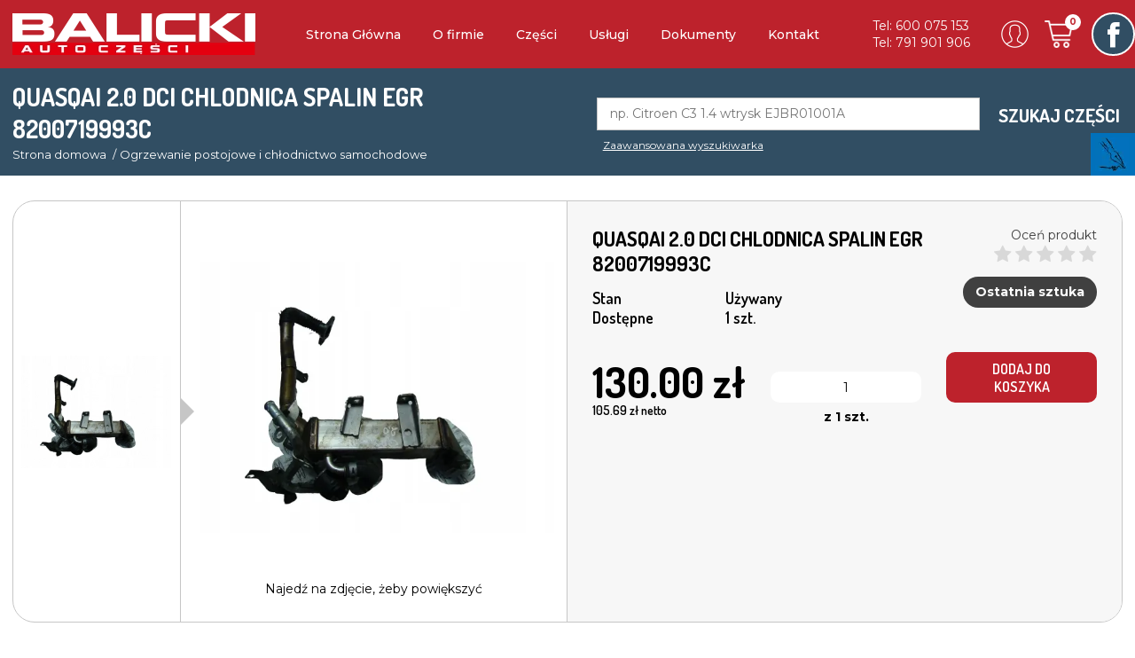

--- FILE ---
content_type: text/html; charset=UTF-8
request_url: https://balickiczesci.pl/quasqai-20-dci-chlodnica-spalin-egr-8200719993c88
body_size: 4840
content:

<!doctype html>
<html lang="pl">
<head>
<meta charset="utf-8">
<title>QUASQAI 2.0 DCI CHLODNICA SPALIN EGR 8200719993C | Balicki Auto Części</title>
<meta name="description" content="" />
<meta name="keywords" content="" />
<link rel="canonical" href="https://balickiczesci.pl/quasqai-20-dci-chlodnica-spalin-egr-8200719993c88" />
<meta property="og:image" content="https://balickiczesci.pl/uploads/shop/images/13892829.jpg"><meta property="og:image:width" content="577"><meta property="og:image:height" content="433"><meta property="og:url" content="https://balickiczesci.pl/quasqai-20-dci-chlodnica-spalin-egr-8200719993c88"><meta property="og:type" content="product"><meta property="og:title" content="QUASQAI 2.0 DCI CHLODNICA SPALIN EGR 8200719993C"><meta property="og:description" content=""><meta name="robots" content="index, follow" />
<meta name="dcterms.rights" content="Balicki Auto Części &copy; All Rights Reserved" >
<meta name="revisit-after" content="1 day" />
<meta name="generator" content="Powered by Shopro.pl" />
<meta name="viewport" content="width=device-width, initial-scale=1, maximum-scale=5, minimum-scale=1" />
<link rel="shortcut icon" type="image/x-icon" href="https://balickiczesci.pl/assets/favicon.ico" />
<link href="https://balickiczesci.pl/theme/minimal/cache/master_main.css?20210702122625" rel="stylesheet" type="text/css" />

<script src="https://balickiczesci.pl/theme/minimal/js/jquery.min.js"></script>
<script type="text/javascript">
var SITEURL = "https://balickiczesci.pl";
var SITETHEME = "minimal";
</script>

<style>
    .sm-panel {position: fixed;width: 155px;top: 150px;right: -105px;z-index: 1000000;transition: visibility .25s, opacity .25s}
    .sm-panel>ul {margin: 0;padding: 0;list-style-type: none}
    .sm-panel>ul>li {transition: transform .25s; list-style: none;}
    .sm-panel>ul>li:hover {transform: translateX(-105px)}
    .sm-panel>ul>li>a {display: flex;align-items: center;color: #fff;padding: 5px 0 5px 5px;text-decoration: none}
    .sm-panel>ul>li>a>img {margin: 0 10px 0 0}
    .sm-panel>ul>li>a>span {font-size: initial}
    .sm-panel>ul>li[class^="sm-"] {background-image: none;background-repeat: repeat;background-attachment: scroll;background-position: 0%}
    .sm-text-black {color: #000}
    .sm-blog {background:#0171bb}
</style>
</head>
<body class="page-">
<header class="clearfix stuckMenu">
	<div id="middle-header">
        <div id="login-content" class="slide-element"></div>
		<div class="os-grid flex-wrap">
            <button class="mobile-search"><i class="icon search"></i></button>
            <a class="mobile-burger"><i class="icon reorder"></i></a>
            <a href="https://balickiczesci.pl" class="logo">
                    <picture >
                                <source srcset="https://balickiczesci.pl/joinimage.php?images=https://balickiczesci.pl/uploads/logo.png&w=274&q=100&scale=1" type="image/webp">
        <img class="picture" src="https://balickiczesci.pl/joinimage.php?images=https://balickiczesci.pl/uploads/logo.png&w=274&q=100&scale=1&ext=png" alt="Balicki Auto Części">
    </picture>
                </a>
			<div class="menu-container">
                <button class="close_menu"><i class="icon close"></i></button>
				<nav id="menu-wrap" class="clearfix">
					<ul class="sm topmenu pos_1" id="menu">
<li class="nav-item"><a href="https://balickiczesci.pl/" class="normal homepage"><strong>Strona Główna</strong></a></li>
<li class="nav-item"><a href="https://balickiczesci.pl/o-firmie" class="normal"><strong>O firmie</strong></a></li>
<li class="nav-item"><a href="/sklep" class="normal" target="_self"><strong>Części</strong></a></li>
<li class="nav-item"><a href="https://balickiczesci.pl/uslugi" class="normal"><strong>Usługi</strong></a></li>
<li class="nav-item"><a  class="normal"><strong>Dokumenty</strong></a><ul class="menu-submenu pos_2">
<li class="nav-submenu-item"><a href="https://balickiczesci.pl/rodo-klauzula-informacyjna" class="normal">RODO</a></li>
<li class="nav-submenu-item"><a href="https://balickiczesci.pl/formularz-zwrotu-towaru" class="normal">Formularz zwrotu towaru</a></li>
<li class="nav-submenu-item"><a href="https://balickiczesci.pl/regulamin" class="normal">Regulamin</a></li>
</ul>
</li>
<li class="nav-item"><a href="https://balickiczesci.pl/kontakt" class="normal"><strong>Kontakt</strong></a></li>
</ul>
				</nav>
                <div class="header__info">
                                        <a href="Tel:600 075 153">Tel: 600 075 153</a>
                    <a href="Tel:791 901 906">Tel: 791 901 906</a>
                </div>
                  <ul class="btn-actions">
                     
                                        <li id="login-btn">
                        <a class="login-btn send_query" data-url="/theme/minimal/controller.php?showlogin" data-data="" data-destination="login-content" title="Konto">
                                <picture >
                                <source srcset="https://balickiczesci.pl/joinimage.php?images=https://balickiczesci.pl/uploads/icons/user-icon.png&h=31&q=80&scale=1" type="image/webp">
        <img class="picture" src="https://balickiczesci.pl/joinimage.php?images=https://balickiczesci.pl/uploads/icons/user-icon.png&h=31&q=80&scale=1&ext=png" alt="Konto użytkownika">
    </picture>
                            </a>
                    </li>
                                                                                <li id="cart-btn">
						<a class="cart-btn send_query" data-url="/theme/minimal/controller.php?showcart" data-data="" data-destination="cart-content" title="Koszyk">
                                <picture >
                                <source srcset="https://balickiczesci.pl/joinimage.php?images=https://balickiczesci.pl/uploads/icons/cart-icon.png&h=31&q=80&scale=1" type="image/webp">
        <img class="picture" src="https://balickiczesci.pl/joinimage.php?images=https://balickiczesci.pl/uploads/icons/cart-icon.png&h=31&q=80&scale=1&ext=png" alt="Konto użytkownika">
    </picture>
    	
                            <span class="cart-count">0</span>
						</a>
                    </li>
                                    </ul>
                <div class="social-media">
                                            <a href="https://www.facebook.com/fhuautoczescibalickidawidbalicki/" target="_blank"><i class="icon facebook"></i></a>
                                                                                                </div>
			</div>
		</div>
        <div id="cart-content" class="slide-element"></div>
        <div id="search-content" class="slide-element"></div>
	</div>
	<nav id="secondary-menu-wrap" class="clearfix">
		<div class="os-grid clearfix">
					</div>
	</nav>
</header><div class="subheader">
  <div class="os-grid">
      <div class="os-content clearfix subheader__flex">
          <div>
            <div class="subheader-content clearfix">
                		<h1>
			QUASQAI 2.0 DCI CHLODNICA SPALIN EGR 8200719993C		</h1>
		            </div>
                          <div class="os breadcrumb screen-100 tablet-100 phone-100">
                <ul itemscope itemtype="http://schema.org/BreadcrumbList">
                  <li itemprop="itemListElement" itemscope="" itemtype="http://schema.org/ListItem"><a itemprop="item" href="https://balickiczesci.pl/" class="section"><span itemprop="name">Strona domowa</span></a><meta itemprop="position" content="1"></li>
  	    
        <li itemprop="itemListElement" itemscope="" itemtype="http://schema.org/ListItem"><span class="divider"></span><a itemprop="item" class="section" href="https://balickiczesci.pl/ogrzewanie-postojowe-i-chlodnictwo-samochodowe" class="section"><span itemprop="name">Ogrzewanie postojowe i chłodnictwo samochodowe</span></a><meta itemprop="position" content="2"></li>                </ul>
              </div>
                      </div>
                      <div class="subheader-search  screen-50 tablet-50 phone-100 subheader-search--product ">
                  <form id="livesearch" action="https://balickiczesci.pl/sklep" method="get" name="search-form">
                      <!-- Livesearch Start -->
                                            <div class="livesearch__inner">
                        <input 
                                                    id="searchfield" 
                          name="keywords" 
                          type="text" 
                          autocomplete="off" 
                          placeholder="np. Citroen C3 1.4 wtrysk EJBR01001A"
                        >
                                                  <div class="os-content-half">
                            <a class="subheader-search__more" href="https://balickiczesci.pl/sklep">Zaawansowana wyszukiwarka</a>
                          </div>
                                                <div id="suggestions"></div>
                      </div>
                      <a class="search-button">Szukaj części</a>
                      <!--/ Livesearch End -->
                  </form>
                  <div class="subheader-search__content">
                    Nie możesz znaleźć? Zadzwoń
                    <span>ponad 15 000 części w ofercie</span>
                  </div>
            </div>
           
      </div>
  </div>
</div>
<!-- Full Layout -->
<div id="page">
    <div class="clearfix">
    <script>
    var	controller = SITEURL + '/modules/shop/controller.php';
</script>
<div id="produkt" itemscope itemtype="https://schema.org/Product">
	<input type="hidden" name="id" value="5826">
	<input type="hidden" name="back_page" value="">
	<div class="os-grid">
		<div class="product__inner-wrap">  
            <div class="screen-50 tablet-50 phone-100">
              <div class="zdjecia">
                <div class="clearfix glowne-wrapp">
                                                            <div class="glowne zoom">
                      <div class="owl-carousel product-carousel" data-url='true' data-items='1' data-items-phone='1' data-items-tablet='1'
                        data-nav='false' data-lazyload='true' data-margin='0'>
                                                <div data-hash="0" data-image="https://balickiczesci.pl/uploads/shop/images/13892829.jpg"
                          data-name="QUASQAI 2.0 DCI CHLODNICA SPALIN EGR 8200719993C" class="item image os-content-half clearfix">
                                                    <picture>
                            <source media="(max-width: 375px)"
                              srcset="https://balickiczesci.pl/joinimage.php?images=https://balickiczesci.pl/uploads/shop/images/13892829.jpg?w=375&q=80&scale=1"
                              type="image/webp">
                            <source  media="(max-width: 650px)"
                              srcset="https://balickiczesci.pl/joinimage.php?images=https://balickiczesci.pl/uploads/shop/images/13892829.jpg?w=650&q=80&scale=1"
                              type="image/webp">
                            <source  media="(max-width: 768px)"
                              srcset="https://balickiczesci.pl/joinimage.php?images=https://balickiczesci.pl/uploads/shop/images/13892829.jpg?w=768&q=80&scale=1"
                              type="image/webp">
                            <source 
                             srcset="https://balickiczesci.pl/joinimage.php?images=https://balickiczesci.pl/uploads/shop/images/13892829.jpg?h=600&q=80&scale=1"
                              type="image/webp">
                            <img 
                              src="https://balickiczesci.pl/joinimage.php?images=https://balickiczesci.pl/uploads/shop/images/13892829.jpg?h=600&q=80&scale=1&ext=jpg"
                              type="image/webp" alt="QUASQAI 2.0 DCI CHLODNICA SPALIN EGR 8200719993C">
                          </picture>
                        </div>
                                                                      </div>
                    </div>
        
                                      <div class="os-content clearfix">
                    <div class="zoom-image-opis">
                      <span id="zoom-image-opis-zmiana">Najedź na</span> zdjęcie, żeby powiększyć
                    </div>
                  </div>
                </div>
                <div class="clearfix thumbs-wrapp disabled">
                                    <div class="thumbs">
                    <div class="carousel"
                      data-items-phone='2'
                      data-autowidth="true"
                      data-margin="10"
                    >
                                                                <div class="item image os-content-half clearfix active" style="width: 199px" data-image="https://balickiczesci.pl/uploads/shop/images/13892829.jpg" data-name="QUASQAI 2.0 DCI CHLODNICA SPALIN EGR 8200719993C">
                        <a href="#0" class="thumbnail">
                                <picture >
                                <source data-lazyimage="https://balickiczesci.pl/joinimage.php?images=https://balickiczesci.pl/uploads/shop/images/13892829.jpg&h=127&q=100&scale=1" type="image/webp">
        <img class="picture" data-lazyimage="https://balickiczesci.pl/joinimage.php?images=https://balickiczesci.pl/uploads/shop/images/13892829.jpg&h=127&q=100&scale=1&ext=jpg" alt="QUASQAI 2.0 DCI CHLODNICA SPALIN EGR 8200719993C">
    </picture>
                            </a>
                      </div>
                                                                </div>
                  </div>
                                  </div>
              </div>
            </div>
			<div id="podstawowe" class="screen-50 tablet-50 phone-100">
				<div class="os-content clearfix product_details">
								
						
					<div class="os-content title_label">
						<div>
							<span class='prod-name' itemprop="name">
								QUASQAI 2.0 DCI CHLODNICA SPALIN EGR 8200719993C							</span>

																					<div class="prod__info-label">
								<div class="prod__info-label-item">
									<span>Stan</span>
									<span>Używany</span>
								</div>
								<div class="prod__info-label-item">
									<span>Dostępne</span>
									<span>1 szt.</span>
								</div>
															</div>
						</div>

						<div class="txt-right prod__raiting-wrap">
								
															<div class="raiting small">
																			<p>Oceń produkt</p>
										<div class="raiting_stars">
											<i class="star icon"></i>
											<i class="star icon"></i>
											<i class="star icon"></i>
											<i class="star icon"></i>
											<i class="star icon"></i>
										</div>
																	</div>
							
														<div class="promo_label">
								<ul>
																																																																												<li class="last_label">Ostatnia sztuka</li>
																																																										</ul>
							</div>
						</div>
					</div>


											
					
										

					
										<div class="os-content cena_label">
						<div class="cena_content">
							<div class="cena_brutto">
								<span class="price">
																		<span class="cur_price">
										<span class="val">
											130.00										</span>
										zł									</span>
								</span>
							</div>
							<div class="cena_netto">
								<span class="price">
									<span class="val">
										105.69									</span>
									zł netto								</span>
							</div>
							<input type="hidden" name="cena_podstawowa" value="130.00" >
							<input type="hidden" name="cena_podstawowa_netto" value="105.69">
						</div>

												<div class="do_koszyka_label">
							<div class="screen-50 tablet-50 clearfix ilosc">
								<div class="input">
									<input type="text" class="ilosc_zamowienia txt-center" name="ilosc_zamowienia" value="1">
								</div>
																	<div class="min_ilosc">z 1 szt.</div>
															</div>
							<div class="screen-50 tablet-50 clearfix dodaj_koszyk_container txt-center">
								<a class="os button dodaj_koszyk red" data-kid='' data-ile='' data-sess='' data-uid='' data-pid="5826">
									Dodaj do koszyka								</a>
								<div class="koszyk_msg"></div>
							</div>
						</div>

					</div>
					
										
				</div>
			</div>
		</div>
	</div>


				<div id="opis" class="os-grid">
			<div class="os-content clearfix">
				<div class="section-header">
					<h2>Opis</h2>
				</div>
				<div class="description" itemprop="description" class="os-content-full clearfix">
					<div class="opis">
						<div class="os-full clearfix " data-typ="txt" style="background-color: rgba(0, 0, 0, 0); color: rgb(46, 46, 46)"><div class="os-full clearfix"><div class="screen-100 tablet-100 phone-100"><div class="" data-editable="text"><section class="section">
	<div class="item item-6">
		<section class="text-item">
<p><b>Dziś mam do zaoferowania:</b></p><p>CHLODNICE SPALIN EGR 8200719993C</p><p><b>Do samochodu:</b></p><p>QUASQAI 2.0 DCI</p>
		</section>
	</div>
	<div class="item item-6">
		<section class="image-item"><img src="https://upload.cdn.baselinker.com/products/3008514/13892829.jpg"></section>
	</div>
</section>

</div></div></div></div>					</div>
				</div>
			</div>
		</div>
	
	
		

	
	<div id="co_po_dodaniu">																													
		<div class="os-content clearfix">
			Produkt dodany poprawnie do Twojego koszyka		</div>
	</div>

	
						<div class="os-grid">
	<div class="os-content clearfix">
		<div id="opinie">
			<div class="section-header">
				<h2> Oceń</h2>
			</div>
									<div class="raiting  clearfix">
				<div class="oceny-wrapp clearfix">
					<div class="screen-50 phone-100">
						<div class="os-content clearfix">
							<div class="current_rate">
								<div class="screen-100 phone-100">
									<div class="aktualna_ocena">
																					<div itemprop="aggregateRating" itemscope itemtype="https://schema.org/AggregateRating">
												<meta itemprop="ratingCount" content=""></meta>
												<meta itemprop="ratingValue" content="0"></meta>
											</div>
																				<span>0</span>/5
									</div>
																		<div class="cur_rate_stars">
										<i class="star icon "></i>
										<i class="star icon "></i>
										<i class="star icon "></i>
										<i class="star icon "></i>
										<i class="star icon "></i>
									</div>
									Ilość ocen: <span></span><br>
								</div>
								<div class="inne_oceny screen-100 phone-100">
									<div class="rate_bars">
										<div class="bars clearfix">
											<span class="screen-10"><i class="icon star"></i> 5 </span><span class="bar screen-70 phone-80"><span class="bar_inner" style="width: 0%"></span></span>
											<span class="screen-10">
												0											</span>
										</div>
										<div class="bars clearfix">
											<span class="screen-10"><i class="icon star"></i> 4 </span><span class="bar screen-70 phone-80"><span class="bar_inner" style="width: 0%"></span></span>
											<span class="screen-10">
												0											</span>
										</div>
										<div class="bars clearfix">
											<span class="screen-10"><i class="icon star"></i> 3 </span><span class="bar screen-70 phone-80"><span class="bar_inner" style="width: 0%"></span></span>
											<span class="screen-10">
												0											</span>
										</div>
										<div class="bars clearfix">
											<span class="screen-10"><i class="icon star"></i> 2 </span><span class="bar screen-70 phone-80"><span class="bar_inner" style="width: 0%"></span></span>
											<span class="screen-10">
												0											</span>
										</div>
										<div class="bars clearfix">
											<span class="screen-10"><i class="icon star"></i> 1 </span><span class="bar screen-70 phone-80"><span class="bar_inner" style="width: 0%"></span></span>
											<span class="screen-10">
												0											</span>
										</div>
									</div>
								</div>
							</div>
						</div>
					</div>
					<div class="form screen-50 phone-100">
						<div class="form_content clearfix">
																					<div class="subtitle">
                                <span></span>
								Dodaj opinię							</div>
							<div class="raiting_stars">
								<i class="star icon"></i>
								<i class="star icon"></i>
								<i class="star icon"></i>
								<i class="star icon"></i>
								<i class="star icon"></i>
							</div>
																						<div class="field">
									<label for="autor" class="text">
										<input 
											type="text" 
											name="autor" 
											id="autor" 
											placeholder="Twoje imię*" 
											required 
											onfocus="this.placeholder=''" 
											onblur="this.placeholder='Twoje imię*'"
										>
									</label>
								</div>
								<div class="field">
									<label for="comment" class="textarea">
										<textarea 
											name="comment" id="comment" 
											placeholder="" 
											onfocus="this.placeholder=''" 
											onblur="this.placeholder=''">
										</textarea>
										<div id="counter"></div>
									</label>
								</div>
														<button type="button" id="rate" class="os negative button">
								Oceń							</button>
													</div>
						<div class="msg_rate"></div>
					</div>
				</div>
							</div>
		</div>
	</div>
</div>
	
</div>
  </div></div>
<!-- Full Layout /-->
<link href="https://balickiczesci.pl/modules/shop/master_main.css?20210702122625" rel="stylesheet" type="text/css" />
<script type="text/javascript" src="https://balickiczesci.pl/modules/shop/master_main.js?20210702122625"></script>
<footer>
    <div class="os-grid">
        <div class="os-content">
            <div class="footer__row">
                <div class="footer__column footer__address">
                    <h3>
                        F.H.U. Auto Części Balicki <br> Dawid Balicki                    </h3>
                    <p>
                        177 Trzciana 32-733 <br>
                        NIP: 868-179-29-33                    </p>
                </div>
                <div class="footer__column">
                        <picture >
                                <source srcset="https://balickiczesci.pl/joinimage.php?images=/var/www/vhosts/balickiczesci.pl/httpdocs/uploads//logo-dark.png&w=274&q=100&scale=1" type="image/webp">
        <img class="picture" src="https://balickiczesci.pl/joinimage.php?images=/var/www/vhosts/balickiczesci.pl/httpdocs/uploads//logo-dark.png&w=274&q=100&scale=1&ext=png" alt="Balicki Auto Części">
    </picture>
                    </div>
                <div class="footer__column">
                    <span class="footer__label">Zadzwoń do nas</span>
                        <a href="Tel:600 075 153">Tel: 600 075 153</a>
                        <a href="Tel:791 901 906">Tel: 791 901 906</a>
                    <span class="footer__label">lub napisz</span>
                        <a href="mailto:auto.czesci.balicki@gmail.com">auto.czesci.balicki@gmail.com</a>
                </div>
            </div>
          <div class="os-grid flex-wrapp">
                <div class="copyright">
                     &copy 2026 <a href="https://balickiczesci.pl">Balicki Auto Części</a> jest z dumą zasilany przez <a href="https://shopro.pl">Shopro.pl - Dedykowane sklepy internetowe SEO</a> | <a href="https://wavebrand.pl">Design by WaveBrand</a> 
                </div>
                            </div>
        </div>
    </div>
</footer>

<link href="https://balickiczesci.pl/theme/minimal/css/master_main.css?20210702122625" rel="stylesheet" type="text/css" />
<script src="https://balickiczesci.pl/theme/minimal/cache/master_main.js?20210702122625"></script>
<script src="https://balickiczesci.pl/theme/minimal/js/master_main.js?20210702122625"></script>

<!-- Google Analytics --> 
<script async src="https://www.googletagmanager.com/gtag/js?id=G-12BVKM3WX8"></script>
<script>
  window.dataLayer = window.dataLayer || [];
  function gtag(){dataLayer.push(arguments);}
  gtag('js', new Date());

  gtag('config', 'G-12BVKM3WX8');
</script> 
<!-- Google Analytics /-->
<!-- Footer /-->

<div class="sm-panel">
    <ul>
        <li class="sm-blog csocial-link">
        <a href="https://balickiczesci.pl/blog/"><img src="/assets/blog-icon.webp" alt="Zapraszamy na nasz blog" /><span>Blog</span></a>
        </li>
    </ul>
</div>

</body>
</html>

--- FILE ---
content_type: text/html; charset=UTF-8
request_url: https://balickiczesci.pl/modules/shop/controller.php?powiazane_produkty
body_size: -91
content:

  	    
        


--- FILE ---
content_type: text/html; charset=UTF-8
request_url: https://balickiczesci.pl/theme/minimal/controller.php?showcart
body_size: 1447
content:













    <div class="slide-element-wrap">
        <a class="close os button"><i class="icon remove"></i></a>
                    <ul id="cart">
      <li>
    
    <div class="hover">
      <div class="screen-100 tablet-100 phone-100 overflow-wrap">
        <div class="os-content clearfix title">
          <div>Twój koszyk</div>
        </div>
              <div class="pusty clearfix">
        Twój koszyk na razie jest pusty.<br />
        <small>wybierz produkt i&nbsp;dodaj go do koszyka</small>
      </div>
          </div>
  </li>
  </ul>
<style>@charset "utf-8";#cart-content .button-box{padding-right:5px}#cart-content.slide-element *:not(.button-box):not(#cart):not(.title):not(.close):not(.razem){height:100%;max-height:100%}#cart-content.slide-element .pozycja,#cart-content.slide-element .pozycja *{height:auto !important;max-height:unset !important}#cart-content.slide-element .pozycja .button{padding:0.4em 1em}#cart-content .hover{margin-right:-17px}#cart-content .overflow-wrap{overflow-y:auto;padding-right:17px}#cart-content .tresc{display:none}#cart{list-style-type:none;padding:0;height:calc(100% - 200px)}#cart li{list-style-image:none}#cart .title{font-size:22px;color:#494949;font-weight:700;padding-bottom:0.5em}#cart .pusty{padding:1em;border:solid 1px var(--color6);background:var(--color5);color:var(--color3);text-align:center}#cart .nazwa a,#cart .pozycja{color:#494949;font-weight:700}#cart .pozycja.clearfix .os-content-half{display:table-cell;vertical-align:middle;height:5em}#cart .pozycja{border-bottom:solid 1px #bcbcbc}#cart .pozycja small{font-weight:400;display:block}#cart .razem{padding:1em;padding-right:1em;margin-right:calc(17px + 1em);border-top:solid 1px #bcbcbc;padding-top:2em}#cart .wartosc_koszyka{font-size:16px;font-weight:800;color:#494949}#cart .wartosc_koszyka .cena{font-size:22px}#cart .zamow{text-align:right}#cart .zamow a{margin-bottom:0.5em}@media only screen and (max-width:1199px){#cart-content{width:100%;overflow-y:unset;height:calc(100% - 52px);min-width:unset}#cart-content .slide-element-wrap{overflow:unset}#cart{margin:0;height:calc(100% - 170px);max-height:100%;padding-top:5em;box-sizing:border-box}#cart-content .hover{margin-right:-5px}#cart-content .overflow-wrap{padding-right:0}#cart .title{position:fixed;top:0;left:0;background-color:#fff;width:100%;text-align:center;box-sizing:border-box}#cart .pozycja > .os-content{padding:0.5em;display:flex}#cart-content .zdjecie{text-align:center;display:block}#cart .razem{text-align:center;padding-right:1em;margin-right:0;padding-top:1em}#cart .wartosc_koszyka{padding-top:1em;padding-bottom:1em}}@media screen and (max-width:769px){#cart .pozycja .zdjecie img{margin-top:15%}#cart .zamow{text-align:center}#cart .zamow a{display:block}}</style><script type="text/javascript">/*JavaScript Document
//Koszyk plugin*/
$(document).ready(function () {
	$('#cart').on('click', '.usun_z_koszyka', function () {
		var id = $(this).data('koszid');
		var sess = $(this).parents('#cart').find('.razem a.clear').data('sess');
		$.ajax({
			url: controller + "?usun_z_koszyka",
			type: "post",
			data: {
				id: id,
			},
			success: function (data) {
				aktualizujKoszyk();
				aktualizujKoszykHeader(sess);
			}
		});
	});
	$('#cart').on('click', '.clear', function () {
		var sess = $(this).data('sess');
		$.ajax({
			url: controller + "?wyczysc_koszyk",
			type: "post",
			data: {
				sess: sess,
			},
			success: function (data) {
				aktualizujKoszyk();
				aktualizujKoszykHeader(sess);
			}
		});
	});
	mobile();
	/*setInterval(function(){aktualizujKoszyk(); }, 60000);*/
});

var controller = SITEURL + '/modules/shop/theme/' + SITETHEME + '/controller.php';

var req = new XMLHttpRequest();
req.open('GET', controller);
if (req.status != 200) {
	controller = SITEURL + '/modules/shop/controller.php';
}

function mobile() {
	if ($(document).width() <= 768) {
		$('#koszyk .pozycja').each(function () {
			var ile = $('.ile .os-content-half', this).html();
			$('.nazwa .os-content-half', this).prepend(ile + 'x ');
		});
	}
}

function aktualizujKoszyk() {
	$.ajax({
		url: SITEURL + "/plugins/koszyk/main.php?refresh",
		type: "post",
		data: {},
		success: function (data) {
			$('#cart').html(data);
			mobile();
		}
	});
}

function aktualizujKoszykHeader(sessid, add = true, animate = true) {
	$('.cart-btn').removeClass('add_animation remove_animation');
	$.ajax({
		url: controller + "?get_koszyk",
		type: 'post',
		data: { sessid: sessid },
		success: function (result) {
			var koszyk = JSON.parse(result);
			var suma = 0;
			$.each(koszyk, function (i, item) {
				suma += parseInt(item.ile);
			});
			if (animate) add ? $('.cart-btn').addClass('add_animation') : $('.cart-btn').addClass('remove_animation');
			$('.cart-btn span.cart-count').html(suma);
		}
	});
}
</script>                    </div>










--- FILE ---
content_type: text/css
request_url: https://balickiczesci.pl/theme/minimal/cache/master_main.css?20210702122625
body_size: 5717
content:
:root{--red:#bd222c;--red-text:#e3000f;--graphite:#314e63;--white:#fff;--black:#303030;--light-gray:#f7f7f7;--gray:#c6c6c6;--dark-gray:#404040;--negative-color:#ffc8c8;--positive-color:#bdf8d7;--transition1:cubic-bezier(1, 0.28, 0, 0.99);--transition2:cubic-bezier(0.1, 0.81, 0.04, 1.01);--basic-font:"Montserrat", sans-serif;--secondary-font:"Dosis", sans-serif;--border-radius:30px}html{font-family:var(--basic-font);-webkit-text-size-adjust:100%;-ms-text-size-adjust:100%}body{font-size:14px;margin:0;-webkit-text-size-adjust:100%;-ms-text-size-adjust:none;height:100%;min-height:100vh}#page{flex-grow:1}p{margin-block-start:0em;margin-block-end:1em;line-height:1.5}p,h1,h2,h3,h4,h5,h6{color:var(--dark-gray)}h1,h2,h3,h4,h5,h6{font-family:var(--secondary-font)}a{display:inline-block;text-decoration:none;color:var(--dark-gray);cursor:pointer}button{background:unset;border:unset;font-family:var(--basic-font)}img{max-width:100%;margin:auto;vertical-align:middle}ol li,ul li{line-height:1.5}ul li{list-style-image:url("/uploads/icons/check-icon.png")}.flex-wrap{display:flex}.os-grid{width:auto;max-width:1550px;margin:0 auto;padding:0}.os-middle-grid{width:auto;max-width:1200px;margin:0 auto;padding:0}.os-content-half{padding:0.5em}.os-content{padding:1em}.os-content-full{padding:2em}.txt-center{text-align:center}.txt-right{text-align:right}.txt-left{text-align:left}.clearfix:after{content:".";display:block;height:0;clear:both;visibility:hidden;zoom:1}.push-right{float:right !important}.push-center{float:none !important;margin-left:auto;margin-right:auto}.mt-0,.mt-1,.mt-2,.mt-3,.mt-4,.mt-5{display:block}.mt-0{margin-top:0 !important}.mt-1{margin-top:1em !important}.mt-2{margin-top:2em !important}.mt-3{margin-top:3em !important}.mt-4{margin-top:4em !important}.mt-5{margin-top:5em !important}.mb-0{margin-bottom:0 !important}.mb-1{margin-bottom:1em !important}.mb-2{margin-bottom:2em !important}.mb-3{margin-bottom:3em !important}.mb-4{margin-bottom:4em !important}.mb-5{margin-bottom:5em !important}.lazyload-container{position:relative}.lazyload-container picture{position:absolute;top:0;left:0;max-width:100%;height:auto;width:100%}*[data-lazyimage],*[data-bgimage],.lazyload-container img,.lazyload-container source{opacity:0;-webkit-transition:opacity 0.2s ease-in-out;-moz-transition:opacity 0.2s ease-in-out;-ms-transition:opacity 0.2s ease-in-out;-o-transition:opacity 0.2s ease-in-out;transition:opacity 0.2s ease-in-out;display:block;min-height:1px}*[data-lazyimage].lazyload-visible,*[data-bgimage].lazyload-visible,.lazyload-container img.lazyload-visible,.lazyload-container source.lazyload-visible{opacity:1}body *::-webkit-scrollbar{width:5px}body *::-webkit-scrollbar-track{background:var(--light-gray)}body *::-webkit-scrollbar-thumb{background:var(--color4)}body *::-webkit-scrollbar-thumb:hover{background:var(--dark-gray)}.grid-container{width:100%;max-width:var(--grid-width);padding:1em;margin:0 auto;display:grid;grid-gap:15px;box-sizing:border-box}.grid-col-2{grid-template-columns:repeat(2, 1fr)}.grid-col-3{grid-template-columns:repeat(3, 1fr)}.grid-col-4{grid-template-columns:repeat(4, 1fr)}.grid-col-5{grid-template-columns:repeat(5, 1fr)}.grid-col-6{grid-template-columns:repeat(6, 1fr)}.grid-col-7{grid-template-columns:repeat(7, 1fr)}.grid-col-8{grid-template-columns:repeat(8, 1fr)}.grid-col-9{grid-template-columns:repeat(9, 1fr)}.grid-col-10{grid-template-columns:repeat(10, 1fr)}.grid-col-11{grid-template-columns:repeat(11, 1fr)}.grid-col-12{grid-template-columns:repeat(12, 1fr)}@media screen and (max-width:1199px){.grid-col-2{grid-template-columns:repeat(2, 1fr)}.grid-col-3,.grid-col-4,.grid-col-5,.grid-col-6,.grid-col-7{grid-template-columns:repeat(3, 1fr)}.grid-col-8,.grid-col-9{grid-template-columns:repeat(4, 1fr)}.grid-col-10,.grid-col-11{grid-template-columns:repeat(5, 1fr)}.grid-col-12{grid-template-columns:repeat(6, 1fr)}}@media screen and (max-width:767px){.grid-col-2{grid-template-columns:repeat(1, 1fr)}.grid-col-3,.grid-col-4,.grid-col-5,.grid-col-6,.grid-col-7{grid-template-columns:repeat(1, 1fr)}.grid-col-8,.grid-col-9,.grid-col-10,.grid-col-11{grid-template-columns:repeat(2, 1fr)}.grid-col-12{grid-template-columns:repeat(3, 1fr)}}.phone-95{width:95%}.phone-90{width:90%}.phone-85{width:85%}.phone-80{width:80%}.phone-75{width:75%}.phone-70{width:70%}.phone-65{width:65%}.phone-60{width:60%}.phone-55{width:55%}.phone-50{width:50%}.phone-45{width:45%}.phone-40{width:40%}.phone-35{width:35%}.phone-30{width:30%}.phone-25{width:25%}.phone-20{width:20%}.phone-15{width:15%}.phone-10{width:10%}.phone-5{width:5%}.phone-16,.phone-17{width:calc(100% / 6)}.phone-33{width:calc(100% / 3)}.phone-66{width:calc(100% / 3 * 2)}.phone-100{width:100%;clear:both;float:none}[class*="phone-"]{float:left;clear:unset}@media screen and (min-width:768px) and (max-width:1199px){.tablet-95{width:95%}.tablet-90{width:90%}.tablet-85{width:85%}.tablet-80{width:80%}.tablet-75{width:75%}.tablet-70{width:70%}.tablet-65{width:65%}.tablet-60{width:60%}.tablet-55{width:55%}.tablet-50{width:50%}.tablet-45{width:45%}.tablet-40{width:40%}.tablet-35{width:35%}.tablet-30{width:30%}.tablet-25{width:25%}.tablet-20{width:20%}.tablet-15{width:15%}.tablet-10{width:10%}.tablet-5{width:5%}.tablet-16,.tablet-17{width:calc(100% / 6)}.tablet-33{width:calc(100% / 3)}.tablet-66{width:calc(100% / 3 * 2)}.tablet-100{width:100%;clear:both;float:none}[class*="tablet-"]{float:left;clear:unset}}@media screen and (min-width:1200px){.screen-95{width:95%}.screen-90{width:90%}.screen-85{width:85%}.screen-80{width:80%}.screen-75{width:75%}.screen-70{width:70%}.screen-65{width:65%}.screen-60{width:60%}.screen-55{width:55%}.screen-50{width:50%}.screen-45{width:45%}.screen-40{width:40%}.screen-35{width:35%}.screen-30{width:30%}.screen-25{width:25%}.screen-20{width:20%}.screen-15{width:15%}.screen-10{width:10%}.screen-5{width:5%}.screen-16,.screen-17{width:calc(100% / 6)}.screen-33{width:calc(100% / 3)}.screen-66{width:calc(100% / 3 * 2)}.screen-100{width:100%;clear:both;float:none !important}[class*="screen-"]{float:left;clear:unset}}:root{--slide-element-height:100vh}header{position:-webkit-sticky;position:sticky;width:100%;top:0;left:0;z-index:10;background-color:var(--red)}header .mobile-search,header .mobile-burger{display:none}header .logo{padding:1em;display:block}header .logo img{max-height:47px}header .logo span{font-size:2.3em;font-weight:800}header #middle-header{position:relative;z-index:2;transition:background-color 0.1s ease-in-out}header #middle-header > .flex-wrap{display:flex;justify-content:space-between;align-items:center;position:relative}header .top-bar{position:absolute;top:1em;right:1em;transition:transform 0.3s ease-in-out;width:100%;text-align:right;z-index:3}header.isStuck .top-bar{transform:translateY(-200%)}header .top-bar span{padding-right:2em}header .top-bar a{text-transform:uppercase;font-weight:700}header .social-media i{color:var(--white);font-size:2.5em;border:solid 2px var(--white);border-radius:50%;text-align:center;padding:.15em;background:var(--graphite)}#menu,#secondary-menu{list-style-type:none;padding:0;margin:0}header .menu-container{display:flex;align-items:center}header .menu-container .close_menu{display:none}#menu-wrap{padding:0 1em;font-size:16px;display:inline-block;transition:padding 0.3s ease-in-out}header.isStuck #menu-wrap{padding:0.5em 1em}#menu-wrap .topmenu > li > a{padding:1.8em 1em;display:inline-block}#menu-wrap .topmenu > li > a strong{color:var(--white);z-index:1;position:relative;font-size:14px;font-weight:500;transition:color 0.3s ease-in-out}#menu-wrap .topmenu > li:hover > a strong{color:var(--gray)}#menu-wrap li.nav-item{display:inline-block;list-style:none;padding:0;margin:0;line-height:normal;direction:ltr;position:relative}#menu-wrap ul.menu-submenu{position:absolute;left:0;list-style-type:none;text-align:left;padding:0;min-width:14em;background:var(--white);display:none;border:solid 1px var(--gray);border-bottom:unset}#menu-wrap li.nav-submenu-item{position:relative;transition:background-color 0.3s ease-in-out;list-style-image:none}#menu-wrap li.nav-submenu-item:hover{background-color:var(--gray)}#menu-wrap ul.menu-submenu.pos_3{left:100%;top:0}#menu-wrap ul.menu-submenu a{padding:0.7em 1em;display:block;border-bottom:solid 1px var(--gray);color:var(--black);font-size:14px}#secondary-menu-wrap{background:var(--white);text-align:left;font-size:14px}#secondary-menu-wrap .topmenu > li > a{padding:1em;display:inline-block}#secondary-menu-wrap .topmenu > li > a strong{font-weight:600;color:var(--dark-gray);z-index:1;position:relative;text-transform:uppercase}#secondary-menu-wrap li.nav-item{display:inline-block;list-style:none;padding:0;margin:0;line-height:normal;direction:ltr;position:relative}#secondary-menu-wrap ul.menu-submenu{position:absolute;left:0;list-style-type:none;text-align:left;padding:0;min-width:14em;background:var(--white);display:none;border:solid 1px var(--gray);border-bottom:unset}#secondary-menu-wrap li.nav-submenu-item{position:relative;transition:background-color 0.3s ease-in-out}#secondary-menu-wrap li.nav-submenu-item:hover{background-color:var(--dark-gray)}#secondary-menu-wrap ul.menu-submenu:not(.pos_2){left:100%;top:-1px}#secondary-menu-wrap ul.menu-submenu a{padding:0.7em 1em;display:block;border-bottom:solid 1px var(--gray);color:var(--black)}#secondary-menu-wrap li.nav-submenu-item:hover > a{color:var(--light-gray)}.header__info{padding:0 1em 0 2em}.header__info a{color:var(--white);display:block;margin:0.1em 0}header .btn-actions-wrap{display:inline-block}.btn-actions{display:inline-block;list-style-type:none;padding:0 1em}.btn-actions li{display:inline-block;text-align:center;margin:0.5em}.btn-actions li .icon{font-size:1.5em}.btn-actions li .txt{display:block;text-transform:uppercase;font-size:1em;padding-top:0.5em;font-weight:500}header .btn-actions .cart-btn img{width:32px}header .btn-actions .cart-btn .cart-count{position:absolute;width:18px;height:18px;background:var(--white);color:var(--red);border-radius:50%;text-align:center;z-index:9;font-size:10px;padding:0.2em;font-weight:600;top:-7px;right:-9px;display:flex;align-items:center;justify-content:center;box-sizing:border-box}header .btn-actions .cart-btn.add_animation .cart-count{-webkit-animation:addCartCountAnimation 1s 0.3s var(--transition2) both;animation:addCartCountAnimation 1s 0.3s var(--transition2) both}@-webkit-keyframes addCartCountAnimation{0%{transform:scale(1, 1) translateY(0)}10%{transform:scale(1.3) translateY(0)}30%{transform:scale(0.9) translateY(-20px)}50%{transform:scale(1.05) translateY(0)}57%{transform:scale(1, 1) translateY(-5px)}64%{transform:scale(1, 1) translateY(0)}100%{transform:scale(1, 1) translateY(0)}}@keyframes addCartCountAnimation{0%{transform:scale(1, 1) translateY(0)}10%{transform:scale(1.3) translateY(0)}30%{transform:scale(0.9) translateY(-20px)}50%{transform:scale(1.05) translateY(0)}57%{transform:scale(1, 1) translateY(-5px)}64%{transform:scale(1, 1) translateY(0)}100%{transform:scale(1, 1) translateY(0)}}header .btn-actions img{max-width:unset}header .cart-btn{position:relative}header .cart-btn::before{position:absolute;content:"";background:radial-gradient(circle at center, var(--color1) -50%, rgba(255, 255, 255, 0) 100%);background-color:var(--color1);opacity:0;width:15px;height:15px;top:0;left:50%;transform:translate(-50%, -200%);border-radius:50px;transition:unset}header .cart-btn.add_animation::before{-webkit-animation:addCartAnimation 1s var(--transition2) both;animation:addCartAnimation 1s var(--transition2) both}@-webkit-keyframes addCartAnimation{0%{transform:translate(-50%, -200%);opacity:0}60%{transform:translate(-50%, 0%);opacity:0.6}100%{transform:translate(-50%, 0%);opacity:0}}@keyframes addCartAnimation{0%{transform:translate(-50%, -200%);opacity:0}60%{transform:translate(-50%, 0%);opacity:0.6}100%{transform:translate(-50%, 0%);opacity:0}}header .cart-btn.add_animation{-webkit-animation:bounce_add 1.7s 0.3s;animation:bounce_add 1.7s 0.3s;-webkit-animation-timing-function:cubic-bezier(0.28, 0.84, 0.42, 1);animation-timing-function:cubic-bezier(0.28, 0.84, 0.42, 1)}@-webkit-keyframes bounce_add{0%{transform:scale(1, 1) translateY(0)}10%{transform:scale(1.1, 0.9) translateY(0)}30%{transform:scale(0.9, 1.1) translateY(10px)}50%{transform:scale(1.05, 0.95) translateY(0)}57%{transform:scale(1, 1) translateY(2px)}64%{transform:scale(1, 1) translateY(0)}100%{transform:scale(1, 1) translateY(0)}}@keyframes bounce_add{0%{transform:scale(1, 1) translateY(0)}10%{transform:scale(1.1, 0.9) translateY(0)}30%{transform:scale(0.9, 1.1) translateY(10px)}50%{transform:scale(1.05, 0.95) translateY(0)}57%{transform:scale(1, 1) translateY(2px)}64%{transform:scale(1, 1) translateY(0)}100%{transform:scale(1, 1) translateY(0)}}header .cart-btn.remove_animation::before{-webkit-animation:removeCartAnimation 1s var(--transition2) both;animation:removeCartAnimation 1s var(--transition2) both}@-webkit-keyframes removeCartAnimation{0%{transform:translate(-50%, 0%);opacity:0}60%{transform:translate(-50%, 0%);opacity:0.6}100%{transform:translate(-50%, -200%);opacity:0}}@keyframes removeCartAnimation{0%{transform:translate(-50%, 0%);opacity:0}60%{transform:translate(-50%, 0%);opacity:0.6}100%{transform:translate(-50%, -200%);opacity:0}}header .cart-btn.remove_animation{-webkit-animation:bounce_remove 1.7s 0.3s;animation:bounce_remove 1.7s 0.3s;-webkit-animation-timing-function:cubic-bezier(0.28, 0.84, 0.42, 1);animation-timing-function:cubic-bezier(0.28, 0.84, 0.42, 1)}@-webkit-keyframes bounce_remove{0%{transform:scale(1, 1) translateY(0)}10%{transform:scale(1.1, 0.9) translateY(0)}30%{transform:scale(0.9, 1.1) translateY(-10px)}50%{transform:scale(1.05, 0.95) translateY(0)}57%{transform:scale(1, 1) translateY(-2px)}64%{transform:scale(1, 1) translateY(0)}100%{transform:scale(1, 1) translateY(0)}}@keyframes bounce_remove{0%{transform:scale(1, 1) translateY(0)}10%{transform:scale(1.1, 0.9) translateY(0)}30%{transform:scale(0.9, 1.1) translateY(-10px)}50%{transform:scale(1.05, 0.95) translateY(0)}57%{transform:scale(1, 1) translateY(-2px)}64%{transform:scale(1, 1) translateY(0)}100%{transform:scale(1, 1) translateY(0)}}.slide-element{text-align:center;position:fixed;top:0;right:0;width:100%;height:100%;max-width:550px;transform:translateX(105%);transition:transform 0.5s var(--transition2);z-index:11}.slide-element.active{transform:translateX(0)}.slide-element .slide-element-wrap{height:100%;border-top:1px solid var(--gray);border-left:1px solid var(--gray);background-color:var(--white)}.slide-element .os.close.button{display:none}#login-content form .button{margin:0 1em}#login-content form .form-field{margin:0.8em 0.5em}#login-content.active ~ div.top-bar{display:none}#login-content #account_page .data-list{background-color:var(--white);border:1px solid var(--gray);padding:0.5em 0.5em 0;margin:0.5em auto;list-style-type:none;text-align:left;display:block;width:calc(100% - 2em)}#login-content #account_page .data-list li{display:grid;grid-template-columns:1fr 1fr;padding:0 0.5em 0.3em;margin-bottom:0.5em;border-bottom:1px solid var(--gray)}#login-content #account_page .data-list li:last-child{margin-bottom:0;border-bottom:unset}#login-content #account_page .data-list li span:first-child{font-weight:600}#login-content #account_page .button{box-sizing:border-box}#login-content #account_page .button:first-child{margin-right:0.5em}#login-content #account_page .button:last-child{margin-left:0.5em}.subheader-search{display:flex;justify-content:space-between;width:calc(100% - 360px);padding-top:1em;margin-left:auto}.subheader-search--home{padding-left:360px}.subheader-search--product{width:50%}.subheader-search--product #livesearch{width:100%;justify-content:flex-end}.subheader-search--product .subheader-search__content{display:none}#livesearch{color:var(--dark-gray);display:flex;align-items:flex-start;width:60%}.livesearch__inner{position:relative;width:70%}#livesearch #suggestions{display:none;height:100vh;max-height:calc(100vh - 9em);width:100%;overflow-y:auto;overflow-x:hidden;flex-grow:1;margin-top:0.5em;margin-right:-0.5em;box-sizing:border-box;position:fixed;background:var(--graphite);z-index:5;left:0;color:var(--black);box-sizing:border-box;top:9em;padding-top:11em}.searchfield-wrap{flex:auto}#searchfield{color:var(--dark-gray);border:solid 1px var(--gray);width:100%;box-sizing:border-box;max-width:444px}.subheader-search a{color:var(--white)}.subheader-search .search-button{font-family:var(--secondary-font);font-size:1.5em;text-transform:uppercase;font-weight:700;margin-top:0.3em;margin-left:1em}.subheader-search__more{font-size:12px;text-decoration:underline}.subheader-search__content{color:var(--white);font-weight:300;font-size:1.8em;text-align:right}.subheader-search__content span{display:block;font-size:1rem}#searchfield,.subheader-search__more,.subheader-search__content,.subheader-search .search-button{position:relative;z-index:6}#search-results{display:grid;grid-template-columns:repeat(5, 1fr);grid-gap:10px;border:none;box-sizing:border-box;padding:1em}#search-results .prod_item .img_container{padding:2em 2em 1em}#search-results .prod_item img{max-height:300px}#search-results .prod-info{flex-direction:column}#search-results a.item{display:flex;flex-direction:column;align-items:center;justify-content:center;padding:0.5em;border:1px solid var(--light-gray);background:var(--white);position:relative}#search-results a.item:hover{box-shadow:5px 5px 3px 0px var(--red)}#search-results a.item::before{position:absolute;content:"";top:0;left:0;width:100%;height:100%;background-color:var(--red);opacity:0}#search-results a.item:hover::before{opacity:1}#search-results .item .header{margin-top:0.5em;color:var(--black);font-weight:500}#search-results .item small{color:var(--black)}#search-results .item:hover .header,#search-results .item:hover small{color:var(--white);position:relative;z-index:1}#search-results .item i.search{position:absolute;color:var(--white);font-size:3em;opacity:0;z-index:1;border:1px solid var(--white);border-radius:10px;padding:0.2em}#search-results .item:hover i.search{opacity:1}@media screen and (max-width:1199px){header.isStuck #middle-header,header #middle-header{background-color:var(--red)}header #middle-header > .flex-wrap{justify-content:center;position:relative;color:var(--dark-gray);display:block}header .top-bar{position:relative;top:0;right:0;width:calc(100% - 2em);padding:1em;border-bottom:solid 1px;max-height:1000px;z-index:2;min-height:calc(90px - 2em)}header.isStuck .top-bar{max-height:0px;padding:0 1em;border:none;transition:all 150ms}header.isStuck #menu-wrap{padding:0}header .logo{text-align:center}header .logo img{max-height:30px}header .mobile-burger{display:block;position:absolute;right:0;top:50%;transform:translateY(-50%);font-size:30px;color:var(--white);padding:0.65em.5em;z-index:1}body.activeMobileMenu{overflow:hidden}header .menu-container{position:fixed;flex-direction:column;top:0;left:100%;height:100%;width:100%;z-index:3;background-color:var(--white);transform:translateX(100%);transition:transform 0.3s var(--transition1)}header .menu-container.active{transform:translateX(-100%)}header .menu-container .close_menu{display:block;background:unset;border:unset;position:absolute;top:0;right:0;font-size:1.8em;color:var(--dark-gray);padding:0.5em 1em;z-index:10}#menu-wrap,#menu,.nav-item,.menu-submenu{width:100%}#menu-wrap{padding:0 0 6em 0;overflow-y:auto;overflow-x:hidden;flex:auto}#menu{display:flex;flex-direction:column;align-items:center;text-align:center;margin-top:5vh}#menu-wrap ul.menu-submenu{position:relative;border:none;text-align:center;background-color:var(--gray)}#menu-wrap ul.menu-submenu.pos_3{top:unset;left:unset}#menu-wrap ul.menu-submenu a{border-color:var(--white);transition:background-color 0.3s ease-in-out}#menu-wrap .topmenu > li > a strong{color:var(--dark-gray)}#menu-wrap .topmenu > li:hover > a strong{color:var(--dark-gray)}#menu-wrap .nav-submenu-item.active > a{background-color:var(--dark-gray);color:var(--gray)}header .btn-actions{width:100%;display:flex;justify-content:space-around;margin:0;padding:0.2em;background-color:var(--red);z-index:100;box-sizing:border-box}header .btn-actions li{width:100%;margin:0}header .btn-actions li:first-child{border-right:1px solid var(--white)}header .btn-actions a{padding:0.5em;width:100%;box-sizing:border-box;position:relative;z-index:15}header .btn-actions .txt{display:none}header .btn-actions .cart-btn .cart-count{position:absolute;width:18px;height:18px;background:var(--white);color:var(--red);border-radius:50%;text-align:center;z-index:9;font-size:10px;padding:0.2em;font-weight:600;top:1%;right:calc(50% - 24px);display:flex;align-items:center;justify-content:center;box-sizing:border-box}header .btn-actions .cart-btn.add_animation .cart-count{-webkit-animation:addCartCountAnimation 1s 0.3s var(--transition2) both;animation:addCartCountAnimation 1s 0.3s var(--transition2) both}@-webkit-keyframes addCartCountAnimation{0%{transform:scale(1, 1) translateY(0)}10%{transform:scale(1.3) translateY(0)}30%{transform:scale(0.9) translateY(-20px)}50%{transform:scale(1.05) translateY(0)}57%{transform:scale(1, 1) translateY(-5px)}64%{transform:scale(1, 1) translateY(0)}100%{transform:scale(1, 1) translateY(0)}}@keyframes addCartCountAnimation{0%{transform:scale(1, 1) translateY(0)}10%{transform:scale(1.3) translateY(0)}30%{transform:scale(0.9) translateY(-20px)}50%{transform:scale(1.05) translateY(0)}57%{transform:scale(1, 1) translateY(-5px)}64%{transform:scale(1, 1) translateY(0)}100%{transform:scale(1, 1) translateY(0)}}header .btn-actions img{max-width:unset}header .cart-btn{position:relative}header .cart-btn::before{position:absolute;content:"";background:radial-gradient(circle at center, var(--color1) -50%, rgba(255, 255, 255, 0) 100%);background-color:var(--color1);opacity:0;width:15px;height:15px;top:0;left:50%;transform:translate(-50%, -200%);border-radius:50px;transition:unset}header .cart-btn.add_animation::before{-webkit-animation:addCartAnimation 1s var(--transition2) both;animation:addCartAnimation 1s var(--transition2) both}@-webkit-keyframes addCartAnimation{0%{transform:translate(-50%, -200%);opacity:0}60%{transform:translate(-50%, 0%);opacity:0.6}100%{transform:translate(-50%, 0%);opacity:0}}@keyframes addCartAnimation{0%{transform:translate(-50%, -200%);opacity:0}60%{transform:translate(-50%, 0%);opacity:0.6}100%{transform:translate(-50%, 0%);opacity:0}}header .cart-btn.add_animation{-webkit-animation:bounce_add 1.7s 0.3s;animation:bounce_add 1.7s 0.3s;-webkit-animation-timing-function:cubic-bezier(0.28, 0.84, 0.42, 1);animation-timing-function:cubic-bezier(0.28, 0.84, 0.42, 1)}@-webkit-keyframes bounce_add{0%{transform:scale(1, 1) translateY(0)}10%{transform:scale(1.1, 0.9) translateY(0)}30%{transform:scale(0.9, 1.1) translateY(10px)}50%{transform:scale(1.05, 0.95) translateY(0)}57%{transform:scale(1, 1) translateY(2px)}64%{transform:scale(1, 1) translateY(0)}100%{transform:scale(1, 1) translateY(0)}}@keyframes bounce_add{0%{transform:scale(1, 1) translateY(0)}10%{transform:scale(1.1, 0.9) translateY(0)}30%{transform:scale(0.9, 1.1) translateY(10px)}50%{transform:scale(1.05, 0.95) translateY(0)}57%{transform:scale(1, 1) translateY(2px)}64%{transform:scale(1, 1) translateY(0)}100%{transform:scale(1, 1) translateY(0)}}header .cart-btn.remove_animation::before{-webkit-animation:removeCartAnimation 1s var(--transition2) both;animation:removeCartAnimation 1s var(--transition2) both}@-webkit-keyframes removeCartAnimation{0%{transform:translate(-50%, 0%);opacity:0}60%{transform:translate(-50%, 0%);opacity:0.6}100%{transform:translate(-50%, -200%);opacity:0}}@keyframes removeCartAnimation{0%{transform:translate(-50%, 0%);opacity:0}60%{transform:translate(-50%, 0%);opacity:0.6}100%{transform:translate(-50%, -200%);opacity:0}}header .cart-btn.remove_animation{-webkit-animation:bounce_remove 1.7s 0.3s;animation:bounce_remove 1.7s 0.3s;-webkit-animation-timing-function:cubic-bezier(0.28, 0.84, 0.42, 1);animation-timing-function:cubic-bezier(0.28, 0.84, 0.42, 1)}@-webkit-keyframes bounce_remove{0%{transform:scale(1, 1) translateY(0)}10%{transform:scale(1.1, 0.9) translateY(0)}30%{transform:scale(0.9, 1.1) translateY(-10px)}50%{transform:scale(1.05, 0.95) translateY(0)}57%{transform:scale(1, 1) translateY(-2px)}64%{transform:scale(1, 1) translateY(0)}100%{transform:scale(1, 1) translateY(0)}}@keyframes bounce_remove{0%{transform:scale(1, 1) translateY(0)}10%{transform:scale(1.1, 0.9) translateY(0)}30%{transform:scale(0.9, 1.1) translateY(-10px)}50%{transform:scale(1.05, 0.95) translateY(0)}57%{transform:scale(1, 1) translateY(-2px)}64%{transform:scale(1, 1) translateY(0)}100%{transform:scale(1, 1) translateY(0)}}.slide-element{position:fixed;z-index:10;height:calc(100% - 51px);width:100%;top:0;background-color:var(--white);transition:transform 0.5s cubic-bezier(1, 0.28, 0, 0.99);min-width:100%;display:block}.slide-element .slide-element-wrap{border-top:unset;border-left:unset;overflow:auto}.slide-element .os.close.button{display:block;position:absolute;top:0;right:0;margin:0;border:unset;font-size:1.8em;padding:0.5em 1em;color:var(--dark-gray);z-index:2}#cart-content{transform:translateX(100%)}#login-content{transform:translateX(-100%)}#login-content.active,#cart-content.active{transform:translateX(0)}#login-content{display:flex;flex-direction:column;justify-content:center;right:0}#login-content .slide-element-wrap{margin-right:0}#login-content form .button,#login-content .button{margin-bottom:0.5em}#login-content #account_page .os-content{padding:0}#login-content #account_page .os.secondary.segment{background-color:unset;border:unset}#login-content #account_page .flex-wrap{flex-direction:column}#login-content #account_page .button:first-child{margin-right:0}#login-content #account_page .button:last-child{margin-left:0}#search-content{transform:translateX(-100%);padding-top:7em;left:0}#search-content.active{transform:translateX(0)}#livesearch .button{float:none}}@media screen and (max-width:767px){header .mobile-search{display:block;position:absolute;top:50%;left:0;padding:0.5em;transform:translateY(-50%);color:var(--white);font-size:2em}.subheader-search{position:fixed;width:100%;max-height:100vh;top:0;left:0;background-color:var(--graphite);margin:0;padding:1em 1em 0;flex-direction:column-reverse;z-index:5;padding-top:68px;box-sizing:border-box;justify-content:flex-end;transform:translateY(-100%);transition:transform 0.5s var(--transition2)}.subheader-search.active{transform:translateY(0)}#livesearch{width:100%;margin-top:1em}.livesearch__inner{width:100%}.subheader-search__content{display:none}}.section-header:not([data-typ]),.section-header[data-typ] h2,.section-header[data-typ] h3{position:relative;z-index:1;margin-bottom:1em}.section-header:not([data-typ]) > *:first-child,.section-header[data-typ] h2,.section-header[data-typ] h3{display:inline-block;font-weight:700;text-transform:uppercase;font-size:1.57em;font-family:var(--secondary-font);border-bottom:2px solid var(--red);padding-bottom:0.3em;box-sizing:border-box;margin-bottom:0}.section-header:not([data-typ])::before,.section-header[data-typ] h2::before,.section-header[data-typ] h3::before{position:absolute;content:"";bottom:0;left:0;width:100%;height:1px;background-color:var(--gray);z-index:-1}.section-header[data-typ] h2,.section-header[data-typ] h3{margin-bottom:0.5em}.section-header[data-typ] h2::before,.section-header[data-typ] h3::before{width:150%;bottom:-2px;z-index:-2}.editor-flex > div{display:flex;align-items:center}.editor-flex .phone-100:last-child{padding:1em 2em;padding-right:calc((100vw - 1510px) / 2);box-sizing:border-box;width:50%}.home-list{margin:2em auto}.home-list p:first-child{margin-bottom:0.2em}.home-content-1{margin:4em auto 2em}.home-content-1 p:first-child{color:var(--red);margin-bottom:0}.home-content-1 p:first-child ~ *{margin-top:0}.home-content-1 p:last-child{max-width:550px;margin:0 auto 1em}.flex-editor-contact > div{display:flex}.flex-editor-contact > div > div:first-child > div,.flex-editor-contact > div > div:first-child > div > div,.flex-editor-contact > div > div:first-child > div > div > div,.flex-editor-contact > div > div:first-child > div > div > div > div{height:100%}.page-11 #page{background:linear-gradient(90deg, var(--red) 30%, transparent 30%);position:relative;padding-bottom:150px}.page-11 #page > .clearfix > div,.page-11 #page > .clearfix > div{margin:10em auto 20em;z-index:1;position:relative;transition:transform 2s var(--transition2)}.page-11 #page .clearfix [data-typ="3xtxt"],.page-11 #page .clearfix [data-typ="txt"]{width:calc(1522px * 0.7 - 2em);margin-right:calc((100vw - 1522px) / 2);margin-left:auto;margin-bottom:5em;margin-top:5em}.page-11 [data-typ] picture{position:relative;display:block;margin-bottom:2vw}.page-11 [data-typ] picture::before{position:absolute;content:"";bottom:0;left:0;width:20vw;height:20vw;max-width:512px;max-height:512px;z-index:-1;transform:translate(-30%, 30%);background-color:var(--graphite)}.page-11 [data-typ] picture::after{position:absolute;content:"";top:2em;left:2em;width:calc(100% - 4em);height:calc(100% - 5em);border:1px solid var(--white);z-index:1}.subheader{background:var(--graphite)}.subheader__flex{display:flex;align-items:center}.subheader-content{margin-right:1em}.subheader h1{color:var(--white);margin:0;font-weight:900;text-transform:uppercase;padding-bottom:0.1em}.subheader p{color:var(--white);margin-bottom:0}.os.breadcrumb ul{list-style-type:none;text-align:left;padding:0;margin:0;font-size:13px;color:var(--white)}.os.breadcrumb li div,.os.breadcrumb li a,.os.breadcrumb li{display:inline;color:var(--white)}.os.breadcrumb .divider:before{content:"/";padding:0 0.3em}.register-menu{background:var(--dark-gray)}.register-menu ul{margin:0}.register-menu li{display:block;border-right:solid 1px var(--white);width:10%;float:left;position:relative}.register-menu li:last-of-type{border:none;float:right;background:#ca0606}.register-menu li a{color:#fff;align-self:center;text-align:center;padding:4em 0.5em;transition:all 150ms;cursor:pointer;position:relative;display:block;text-transform:uppercase;font-size:11px;z-index:2}.register-menu li a:hover,.register-menu li a.active{color:var(--dark-gray)}.register-menu li a.active{background:#fff}.register-menu li:hover:after{height:100%}.register-menu li:after{content:"";width:100%;height:0%;bottom:0;position:absolute;left:0;background:#fff;z-index:1;transition:all 150ms}.register-menu li a i{display:block;font-size:3em;padding-bottom:0.5em}#login p:last-of-type{margin-bottom:1em}#login .section{background-color:var(--light-gray);border:1px solid var(--gray);padding:1.5em;position:relative;margin-top:-1px;z-index:1}#login .section .item{margin-bottom:2em;position:relative}#login .section .item img{position:absolute;right:0;top:1em}#login .section .item label{display:block;margin-top:1em}#login .section .item input{border:1px solid rgba(0, 0, 0, 0.05);border-radius:2px;box-shadow:none;color:#888888;display:inline-block;line-height:20px;outline:medium none;padding:14px 10px;resize:none;transition:all 0.1s linear 0s;width:100%;background-color:#ffffff}#login .section a{margin-right:1em}#login .nav{z-index:2}#login .nav > a{display:block;float:left;padding-top:1em;padding-right:1.5em;padding-bottom:1em;padding-left:1.5em;background-color:#ffffff;border:1px solid rgba(0, 0, 0, 0.05)}#login .nav > a:last-child{border-left:0}#login .nav > a.active{background-color:#628606;border-bottom:1px solid #fcfcfc;color:#fff}#accept_cookies{background-color:var(--light-gray);z-index:99999;position:fixed;padding:0.5em;text-align:center;left:0;bottom:0;color:var(--dark-gray);font-size:12px;display:none}#accept_cookies.show{display:flex}#accept_cookies *{margin:0.5em}.prod-grid a{text-decoration:none;color:unset;display:block}.prod-grid{padding:1em 0.5em;box-sizing:border-box}.prod_item .link,.prod_item .opis{display:none}.prod_item{border:1px solid var(--light-gray);background-color:var(--white);position:relative;margin-bottom:0.5em;transition:box-shadow 0.15s ease-in;box-sizing:border-box}.prod_item:hover{box-shadow:2px 2px 4px -3px var(--dark-gray)}.prod_item > a{display:flex;flex-direction:column;height:100%}.prod_item .img_container{flex-grow:1;display:flex;justify-content:center}.prod_item picture,.prod_item picture{display:flex;align-items:center;margin:1em}.prod_item img,.prod_item img{width:unset;transform:scale(1);transition:transform 0.3s 0.1s;object-fit:contain}.prod_item .rabat-box .rabat-title{font-size:22px}.prod-box .rabat-circle,.prod_item .rabat-circle{background-color:var(--color4);border-radius:50%;width:75px;height:75px;display:flex;justify-content:center;align-items:center;font-size:14px;float:right;flex-direction:column;margin-top:-20px;font-family:"Open Sans";line-height:1;color:var(--color3)}.prod-box .rabat-circle{position:absolute;z-index:5;right:1em;top:3em}.prod-box .rabat-circle span,.prod_item .rabat-circle span{font-weight:700;font-size:20px}.prod_item .prod_info{padding:1em;text-align:center}.prod_item .prod_name{font-size:1.2em;font-weight:700;margin:0;color:var(--black);font-family:var(--basic-font);line-height:1}.prod_item .cena_container{margin-top:1em}.prod_item .cena_container span{font-weight:700;font-size:1.125em}.prod_item .cena_container span.old{text-decoration:line-through;font-size:1em;display:inline-block;padding-right:0.5em}.prod_item .cena_container span.new{color:var(--red)}.prod_item .wyprz_ilosc span{font-weight:700}.prod_item .prod_ilosc{font-family:"Open Sans";font-size:13px}.prod-grid{padding:0.5em 0.5em;position:relative}.prod-grid .labels{position:absolute;top:1em;right:1em;z-index:5}.prod-box .labels{left:1em;right:unset}.prod-grid .labels .label_item{float:right;text-align:center;border:solid 1px;display:flex;align-items:center;justify-content:center;margin-left:0.2em;padding:0.2em 0.3em;border-radius:3px;background-color:#fff}.prod-grid .labels .label_item i{transition:all 0.3s}.prod-grid .labels .label_item.nowosc{border-color:var(--color3);color:var(--color3)}.prod-grid .labels .label_item.wyprzedaz{border-color:var(--color1);color:var(--color1)}.prod-grid .labels .label_item.dostepny{border-color:var(--color2);color:var(--color2)}.search-page__item{border:1px solid var(--light-gray);text-align:center;display:flex;flex-direction:column;justify-content:center;transition:box-shadow 0.15s ease-in;cursor:pointer}.search-page__item:hover{box-shadow:2px 2px 4px -3px var(--dark-gray)}.search-page__item strong{font-family:var(--accent-font)}.search-page__item-header{display:flex;flex-direction:column;align-items:center}@media screen and (max-width:1550px){.page-11 #page{background:linear-gradient(90deg, var(--red) 20%, transparent 20%)}.page-11 #page .clearfix [data-typ="3xtxt"],.page-11 #page .clearfix [data-typ="txt"]{width:calc(80vw - 4em);margin-right:2em}}@media screen and (max-width:1199px){.home-list .os-content-full{padding:1em}.page-11 #page{background:unset;padding-bottom:1em}.page-11 #page > .clearfix > div,.page-11 #page > .clearfix > div{margin:1em auto 3em}.page-11 #page .clearfix [data-typ="3xtxt"],.page-11 #page .clearfix [data-typ="txt"]{width:auto;margin:0 auto}.page-11 [data-typ] picture::after{top:1em;left:1em;width:calc(100% - 2em);height:calc(100% - 2em)}}@media screen and (max-width:767px){.flex-editor-contact > div{flex-direction:column}.editor-flex > div{display:flex;flex-direction:column}.editor-flex .phone-100:last-child{width:100%;padding:1em;padding-right:1em}.subheader__flex{flex-direction:column-reverse;align-items:flex-start}.subheader--home .subheader__flex{padding:0}.section-header[data-typ] h2::before,.section-header[data-typ] h3::before{display:none}.page-11 [data-typ] picture{margin-bottom:0}}

--- FILE ---
content_type: text/css
request_url: https://balickiczesci.pl/modules/shop/master_main.css?20210702122625
body_size: 6177
content:
:root{--thumbs-translate:0px}.search-panel{background-color:var(--graphite);position:relative}.search-panel__more-button{display:none}.search-panel form > div:first-child{position:relative}.search-panel form > div:first-child::before{position:absolute;content:"";top:0;left:1em;width:calc(100% - 2em);height:1px;background-color:var(--gray)}.search-panel__label{color:var(--white);font-family:var(--secondary-font)}.search-panel .chosen-container a.chosen-single{background-color:var(--white);color:var(--dark-gray);border-color:var(--white);padding:0.5em;font-size:0.8rem}.search-panel select.active ~ .chosen-container a.chosen-single{color:rgb(50, 202, 50);font-weight:600}.search-panel .chosen-container ul.chosen-results{background-color:var(--white);border-color:var(--light-gray);padding-bottom:0}.search-panel .chosen-container .chosen-drop .chosen-search-input{background-color:var(--white)}.search-panel .chosen-disabled a.chosen-single{color:var(--gray);cursor:default}.search-panel .chosen-container ul.chosen-results li{color:var(--dark-gray);border-bottom:1px solid var(--light-gray);padding:0.5em 1em;font-size:0.8rem}.search-panel .group-result{font-weight:600}.search-panel .chosen-container ul.chosen-results li.group-option{padding-left:1em}.search-panel__item--cena input{border-color:var(--white);border-radius:10px;width:calc(50% - 0.2em);padding:0.5em;font-size:0.86rem;text-align:center}.search-panel input.active{color:rgb(50, 202, 50);font-weight:600}.search-panel__item--cena .flex-wrap{justify-content:space-between}.search-panel .buttons-container{display:flex;justify-content:flex-end;align-items:center}.search-panel .buttons-container .chosen-container{width:10em !important;margin-right:1em}.loader{position:absolute;background:rgba(255, 255, 255, 0.95);width:100%;height:100%;z-index:3;display:none;left:0;top:0}.loader.active{display:block}.loader .ball-grid-pulse{width:57px;position:absolute;top:50%;left:50%;transform:translate(-50%, -50%)}@-webkit-keyframes ball-grid-pulse{0%{-webkit-transform:scale(1);transform:scale(1)}50%{-webkit-transform:scale(0.5);transform:scale(0.5);opacity:0.7}100%{-webkit-transform:scale(1);transform:scale(1);opacity:1}}@keyframes ball-grid-pulse{0%{-webkit-transform:scale(1);transform:scale(1)}50%{-webkit-transform:scale(0.5);transform:scale(0.5);opacity:0.7}100%{-webkit-transform:scale(1);transform:scale(1);opacity:1}}.ball-grid-pulse > div:nth-child(1){-webkit-animation-delay:0.22s;animation-delay:0.22s;-webkit-animation-duration:0.9s;animation-duration:0.9s}.ball-grid-pulse > div:nth-child(2){-webkit-animation-delay:0.64s;animation-delay:0.64s;-webkit-animation-duration:1s;animation-duration:1s}.ball-grid-pulse > div:nth-child(3){-webkit-animation-delay:-0.15s;animation-delay:-0.15s;-webkit-animation-duration:0.63s;animation-duration:0.63s}.ball-grid-pulse > div:nth-child(4){-webkit-animation-delay:-0.03s;animation-delay:-0.03s;-webkit-animation-duration:1.24s;animation-duration:1.24s}.ball-grid-pulse > div:nth-child(5){-webkit-animation-delay:0.08s;animation-delay:0.08s;-webkit-animation-duration:1.37s;animation-duration:1.37s}.ball-grid-pulse > div:nth-child(6){-webkit-animation-delay:0.43s;animation-delay:0.43s;-webkit-animation-duration:1.55s;animation-duration:1.55s}.ball-grid-pulse > div:nth-child(7){-webkit-animation-delay:0.05s;animation-delay:0.05s;-webkit-animation-duration:0.7s;animation-duration:0.7s}.ball-grid-pulse > div:nth-child(8){-webkit-animation-delay:0.05s;animation-delay:0.05s;-webkit-animation-duration:0.97s;animation-duration:0.97s}.ball-grid-pulse > div:nth-child(9){-webkit-animation-delay:0.3s;animation-delay:0.3s;-webkit-animation-duration:0.63s;animation-duration:0.63s}.ball-grid-pulse > div{background-color:var(--graphite);width:15px;height:15px;border-radius:100%;margin:2px;-webkit-animation-fill-mode:both;animation-fill-mode:both;display:inline-block;float:left;-webkit-animation-name:ball-grid-pulse;animation-name:ball-grid-pulse;-webkit-animation-iteration-count:infinite;animation-iteration-count:infinite;-webkit-animation-delay:0;animation-delay:0}.shop__breadcrumbs .os.breadcrumb li div,.shop__breadcrumbs .os.breadcrumb li a,.shop__breadcrumbs .os.breadcrumb li,.shop__breadcrumbs .os.breadcrumb .divider:before{color:var(--dark-gray);font-size:1.2rem;font-family:var(--secondary-font)}.shop__breadcrumbs .os.breadcrumb > ul > li{position:relative;padding-bottom:0.5em}.shop__breadcrumbs .os.breadcrumb .subcategories-menu{position:absolute;top:100%;left:1em;min-width:100%;display:none;flex-direction:column;background-color:var(--white);padding:0.5em 1em !important;border:1px solid var(--gray);z-index:3;width:max-content;box-sizing:border-box}.shop__breadcrumbs .os.breadcrumb li:hover .subcategories-menu{display:flex}.shop__breadcrumbs .os.breadcrumb .subcategories-menu a{font-size:0.9rem;padding:0.5em 0}.shop__breadcrumbs .os.breadcrumb .subcategories-menu a:hover{color:var(--red)}.shop__breadcrumbs .os.breadcrumb .divider:before{content:"-"}.shop__breadcrumbs .os.breadcrumb li:last-child [itemprop="item"]{color:var(--red)}.product__inner-wrap{background:rgba(255, 255, 255, 0.93);position:relative;border-radius:25px;border:1px solid var(--gray);margin:2em 1em;display:flex;overflow:hidden}.loader-wrap{position:fixed;width:100%;height:100%;background-color:rgba(255, 255, 255, 0.8);color:var(--color3);top:0;left:0;z-index:100000}.loader-wrap .loader{position:absolute;top:50%;left:50%;transform:translate(-50%, -50%)}#produkt .short_desc_label{font-family:var(--secondary-font);font-size:16px}#produkt .zdjecia{display:flex;flex-direction:row-reverse;align-items:stretch;height:100%}#produkt .glowne-wrapp{width:70%;padding:1em;box-sizing:border-box;display:flex;flex-direction:column;align-items:center;justify-content:center;border:1px solid var(--gray);border-top:none;border-bottom:none}#produkt .glowne{position:relative;overflow:hidden;width:100%}#produkt .glowne .item{text-align:center;width:100%;opacity:0}#produkt .glowne .owl-item.active .item{opacity:1}#produkt .glowne .item picture{display:flex;justify-content:center;align-items:center;height:100%}#produkt .glowne img{cursor:crosshair;-o-object-fit:contain;object-fit:contain;min-width:unset;max-width:100%;max-height:100%;display:block}#produkt .zoom-image-opis{text-align:center}#produkt .img-zoom-container{position:relative;box-sizing:border-box}#produkt .img-zoom-lens{position:absolute;border:1px solid #d4d4d4;box-sizing:border-box;opacity:0}#produkt .img-zoom-result{position:absolute;top:50%;left:50%;width:100%;height:100%;transform:translate(-50%, -50%);box-sizing:border-box;z-index:-11;opacity:0}#produkt .thumbs-wrapp{width:30%;background:var(--color4);display:flex;flex-direction:column;align-items:center;justify-content:center;padding:2em 0;position:relative}#produkt .thumbs{max-height:var(--carousel-height);width:calc(100% + 1em + 28px);overflow:hidden;padding:0 0.5em;box-sizing:border-box}#produkt .thumbs-wrapp .carousel-nav{cursor:pointer;margin:1em;background:var(--color1);width:30px;height:30px;color:var(--color4);transition:transform 0.3s var(--transition2)}#produkt .thumbs-wrapp .nav-up:hover{transform:translateY(-10%)}#produkt .thumbs-wrapp .nav-down:hover{transform:translateY(10%)}#produkt .thumbs-wrapp .carousel{display:flex;align-items:center;flex-direction:column;transition:transform 0.3s var(--transition2);transform:translateY(var(--thumbs-translate));touch-action:manipulation;-moz-backface-visibility:hidden;-ms-touch-action:pan-y}#produkt .thumbs .item{padding:0;margin:5px;box-sizing:border-box;width:100% !important;text-align:center;touch-action:pan-y;-webkit-user-select:none;-moz-user-select:none;-ms-user-select:none;user-select:none;position:relative}#produkt .thumbs .item::before{position:absolute;content:"";top:50%;left:calc(100% - 13px);width:0;height:0;transform:translateY(-50%);border-style:solid;border-width:15px 0 15px 15px;border-color:transparent transparent transparent var(--gray);z-index:1;opacity:0;transition:opacity 0.5s ease-in-out}#produkt .thumbs .item.active::before{opacity:1}#produkt .thumbs .item > a{border:solid 2px #fff}#produkt #podstawowe{background-color:var(--light-gray)}#produkt .product_details{background:var(--color6);position:relative}#produkt .product_details .os.breadcrumb ul,#produkt .product_details .os.breadcrumb li a,#produkt .product_details .os.breadcrumb li span{color:var(--dark-gray);font-size:1em;font-weight:400}.prod__raiting-wrap{flex-shrink:0;margin-left:3em}#produkt .promo_label{color:var(--color11);font-weight:600;text-align:center}#produkt .promo_label ul{list-style-type:none;padding:0;margin:0}#produkt .promo_label li{padding:0.5em 1em;border-radius:var(--border-radius);margin-bottom:0.5em;list-style-image:none}#produkt .promo_label .sale_label{background:var(--red);color:#fff}#produkt .promo_label .new_label{background:var(--graphite);color:#fff}#produkt .promo_label .last_label,#produkt .promo_label .empty_label{background:var(--dark-gray);color:#fff}#produkt .promo_label .availibe_label{background:#24b183;color:#fff}#produkt .title_label{display:flex;justify-content:space-between;width:100%;box-sizing:border-box}#produkt .title_label .prod-name{display:block;font-size:1.6em;font-weight:700;padding:0;margin:0 0 0.5em;font-family:var(--secondary-font)}.prod__info-label{margin-top:1em;max-width:300px}.prod__info-label-item{display:flex;justify-content:space-between;font-family:var(--secondary-font);font-size:18px;font-weight:600}.prod__info-label-item span{width:50%}.matchings_label{padding:1em;font-family:var(--secondary-font)}.prod__matching-header{font-family:var(--secondary-font);font-size:1.6em;font-weight:600;text-transform:uppercase}.matchings_label .item{border-bottom:1px solid var(--gray);padding:0.7em 0;font-size:1.2em;font-weight:500;display:flex}.matchings_label .item .parent{margin:0;font-weight:inherit;font-size:inherit;min-width:130px}.matchings_label .item .children:not(:last-child){position:relative;margin-right:5px}.matchings_label .item .children:not(:last-child)::after{content:","}#produkt .komb_item.clearfix,#produkt .war_item.clearfix{display:flex;align-items:center;border-bottom:solid 1px var(--hovercolor6)}#produkt .komb_item .disabled{color:var(--hovercolor6)}#produkt .war_item i{margin-left:1em;background:var(--hovercolor6);padding:0.5em;border-radius:50%}#produkt .cena_label{display:flex;width:100%;justify-content:space-between;align-items:center;box-sizing:border-box}#produkt .cena_content{flex-shrink:0}#produkt .cena_content .cena_szczegoly{overflow:hidden;max-height:0;transition:all 0.3s}#produkt .cena_content .cena_szczegoly.active{max-height:100px}#produkt .cena_content .cena_brutto .price{display:flex;flex-direction:column;font-family:var(--secondary-font)}#produkt .cena_brutto .cur_price{color:var(--color11);font-size:48px;font-weight:700;line-height:1}#produkt .old_price{text-decoration:line-through}#produkt .cena_netto{font-weight:600;font-family:var(--secondary-font)}#produkt .do_koszyka_label{flex-grow:1;display:flex;align-items:baseline}#produkt .ilosc{text-align:center;margin:0 2em}#produkt .min_ilosc{font-weight:600}#produkt .ilosc input{width:100%;border-radius:10px;margin-bottom:0.5em;border:none}#produkt .dodaj_koszyk{border-radius:10px;width:100%;box-sizing:border-box}#produkt .promo_countdown_label .box > span{font-weight:700}#product_menu{position:sticky;z-index:9;width:100%}#product_menu .prod_men_content{background:var(--graphite);padding:1em 0}#product_menu ul{padding:0;margin:0;list-style-type:none}#product_menu ul li{display:inline}#product_menu ul li a{padding:1em;color:var(--white)}#specyfikacja td:nth-child(1){width:40%;border-right:1px solid #e2e4d0}#powiazane .owl-stage{display:flex}#powiazane .prod_item{height:100%}#co_po_dodaniu{display:none;position:fixed;top:calc(50% - 25px);left:calc(50% - 200px);border:solid 1px #bfe399;color:#bfe399;background:#fff;font-size:16px;font-weight:600;z-index:2;text-align:center}#co_po_dodaniu.negative{color:var(--negative-color);border-color:var(--negative-color)}#co_po_dodaniu > div{width:400px;background:rgba(191, 227, 153, 0.1)}#co_po_dodaniu.active{display:block}.shop-sidebar .section-header .icon{display:none}.kategorie-widget-wrap{border-radius:0 var(--border-radius) var(--border-radius) 0}.kategorie-widget-wrap.os.segment ul{padding-left:0}.kategorie-widget-wrap.os.segment ul a{font-weight:500;padding:0.3em}.kategorie-widget-wrap.os.segment ul a.active{color:var(--red)}.filtr-widget-wrap{border-radius:0 0 var(--border-radius) 0}#filtr label{margin:0}#filtr .title,#kategorie .title{display:block;margin:auto;text-align:center;padding:0 1em 1em;font-weight:700;text-transform:uppercase;font-size:14px;cursor:pointer;transition-delay:150ms;transition-duration:150ms}#filtr .pozycja_filtru:last-of-type{border:none;font-size:14px}#filtr .pozycja_filtru{float:left;width:100%;overflow:hidden}#filtr .pozycja_filtru .option-wrapp{max-height:0;transition:all 0.3s}#filtr .pozycja_filtru .option-wrapp > div{transform:translateY(430px);transition:transform 0.5s 0.1s cubic-bezier(0.09, 1.09, 0.18, 1)}#filtr .pozycja_filtru.active .option-wrapp > div{transform:translateY(0)}#filtr .pozycja_filtru.active .option-wrapp{max-height:1000px}#filtr .subtitle{font-weight:700;text-transform:uppercase;font-size:13px;margin:0.5em 0 0 0.5em;position:relative;cursor:pointer;padding-bottom:0.5em}#filtr .subtitle:not(.cena-subtitle)::before{position:absolute;content:"";width:100%;height:1px;background-color:#dadada;bottom:0;left:0;opacity:0;transition:all 0.3s}#filtr .subtitle.cena-subtitle{border-bottom:1px solid #dadada}#filtr .pozycja_filtru.active .subtitle::before{opacity:1}#filtr .pozycja_filtru i.down{top:50%;transform:translateY(-50%) rotateX(0);right:0}#filtr .pozycja_filtru.active .subtitle i.down{transform:translateY(-50%) rotateX(180deg)}#filtr .columns-flex > div{width:calc(50% - 1em)}#filtr .columns-flex{display:flex;align-items:center}#filtr .radio,#filtr .checkbox{padding-left:24px}#filtr .radio i,#filtr .checkbox i{border:1px solid #dadada;background-color:var(--white);transform:translateY(-56%);top:50%;width:15px;height:15px}#filtr .radio input + i:after,#filtr .checkbox input + i:after{color:var(--white)}#filtr .checkbox input:checked + i:after{color:var(--graphite)}#filtr .os.button:hover{background-color:var(--red);color:var(--white);border-color:var(--red)}#lista_produktow .pages{text-align:center}#lista_produktow .pages .active{background-color:var(--red);border-color:var(--red)}.subheader .layout_change_content{text-align:right;margin-top:0.5em}.subheader .layout_change_content > div{display:inline-block;padding:0}.subheader .layout_change_content .sort_content{width:200px}.subheader i.layout.icon{color:var(--color4);padding:0.5em;margin:0 0.2em;transition:all 300ms;cursor:pointer}.subheader .wyglad a.active i.layout.icon,.subheader .wyglad i.layout.icon:hover{color:var(--dark-gray)}#cart_page{margin:2em 0}#cart_page #cart_koszyk.os.segment.loading{margin:0;padding:0}#cart_page .pusty{text-align:center;background:#f7f7f7;font-size:16px;padding:1em}#cart_page #kroki .cart_krok{text-align:center;position:relative}#cart_page #kroki .cart_krok:after{content:"";width:100%;height:1px;background:#000;position:absolute;left:0;top:25px}#cart_page #kroki .cart_krok .box{width:50px;height:50px;display:block;float:none;margin:auto;background:#f5f5f5;color:#fff;font-size:24px;line-height:45px;font-weight:600;z-index:2;position:relative}#cart_page #kroki .cart_krok.active .box{background:var(--graphite)}#cart_page #kroki .cart_krok .subtitle{font-weight:500;padding:1em}.cart_title{position:relative;text-align:center}.cart_title:before{content:"";width:100%;height:1px;background:#000;position:absolute;left:0;z-index:-1;top:50%}.cart_title h2{position:relative;display:inline-block}.cart_title h2:before{width:150%;height:120%;background:#fff;content:"";position:absolute;z-index:-1;right:-50%}.cart_title h2:after{width:150%;height:120%;background:#fff;content:"";position:absolute;z-index:-1;left:-50%}#cart_page .wstecz{width:calc(100% - 0.93em);box-sizing:border-box;margin-bottom:0.5em;text-align:center}#cart_page .cart_btns .button.dalej{display:block;width:100%}#cart_page #cart_koszyk .pozycja .cena,#cart_page #cart_podsumowanie .pozycja .cena{min-width:90px}#cart_page #cart_koszyk .pozycja .cena span,#cart_page #cart_podsumowanie .pozycja .cena span{display:block;font-weight:700}#cart_page #cart_koszyk .pozycja .cena .old_price,#cart_page #cart_podsumowanie .pozycja .cena .old_price{font-size:0.85em;text-decoration:line-through}#cart_page #cart_koszyk .pozycja .cena .cur_price,#cart_page #cart_podsumowanie .pozycja .cena .cur_price{color:var(--color1)}#cart_page #cart_podsumowanie .pozycja .ilosc.negative{color:var(--negative-color)}#cart_page input.negative{color:var(--negative-color);border-color:var(--negative-color)}#zamowienia .pozycje thead th,#cart_page .pozycje thead th{font-weight:300;padding-bottom:1em;font-size:13px}#zamowienia .pozycje td,#cart_page .pozycje td{padding:0.5em 0 0 0.5em;border-bottom:solid 1px #bcbcbc}#zamowienia .pozycje tr:nth-last-child td,#cart_page .pozycje tr:nth-last-child td{border:none}#zamowienia .pozycje,#cart_page .pozycje{width:100%;text-align:left}#zamowienia .pozycje td.zdjecie,#cart_page .pozycje td.zdjecie{width:10%}#zamowienia .pozycje td.ile,#cart_page .pozycje td.ile{width:10%}#zamowienia .pozycje td.wartosc,#cart_page .pozycje td.wartosc{width:10%}#zamowienia .pozycje td.cena small,#zamowienia .pozycje td.wartosc small,#cart_page .pozycje td.cena small,#cart_page .pozycje td.wartosc small{opacity:0.7;text-decoration:line-through}#cart_page .pozycje td.usun{width:5%;text-align:center}#zamowienia .pozycje a,#cart_page .pozycje a:not(.button){color:#494949}#zamowienia .pozycje .button,#cart_page .pozycje .button{padding:0.4em 1.5em}#zamowienia .pozycje small,#cart_page .pozycje small{font-style:italic}#zamowienia .pozycje .ilosc,#cart_page .pozycje .ilosc{max-width:80px;position:relative}#zamowienia .pozycje .ilosc input,#cart_page .pozycje .ilosc input{max-width:80px;text-align:center;border-radius:unset}#cart_page .pozycje span.ilosc_up,#cart_page .pozycje span.ilosc_down{position:absolute;right:0;height:50%;padding:0 0.5em;cursor:pointer;display:flex;align-items:center}#cart_page .pozycje span.ilosc_up{top:0;line-height:1.8em}#cart_page .pozycje span.ilosc_down{bottom:0;line-height:1.5em}#cart_page .wartosc_zamowienia,#cart_page .do_zaplaty{text-align:right;background:#f5f5f5;border:none;font-size:15px;color:#535353;font-weight:300;text-transform:uppercase;padding:0.5em 0}#cart_page .wartosc_zamowienia .razem_za_produkty,#cart_page .do_zaplaty .razem{font-weight:700;font-size:20px}#cart_page .wartosc_zamowienia .razem_za_produkty_old,#cart_page .do_zaplaty .razem_za_produkty_old{text-decoration:line-through}#cart_page .free_shipping{text-align:center;text-transform:uppercase;font-weight:500}#cart_page .rabat_grupowy,#cart_page .kod_rabatowy{text-align:center;border-top:solid 1px #bcbcbc}#cart_page li.check_address,#cart_page li.przewoznik,#cart_page li.platnosc{display:flex;border:solid 1px #c0c0c0;margin-bottom:0.5em;padding:0.5em 0;cursor:pointer;list-style-image:none}#cart_page li.check_address.active,#cart_page li.przewoznik.active,#cart_page li.platnosc.active{background:#f5f5f5}#cart_page li.check_address .check .border,#cart_page li.przewoznik .check .border,#cart_page li.platnosc .check .border{width:30px;height:30px;border:solid 1px #c0c0c0;text-align:center;line-height:28px;display:inline-block}#cart_page li.przewoznik span{-webkit-align-self:center;align-self:center}#cart_page li.przewoznik .check{width:10%;text-align:center}#cart_page li.przewoznik .logo{width:20%}#cart_page li.przewoznik .nazwa{width:50%;font-weight:700;padding-left:2em}#cart_page li.przewoznik .cena{width:20%;text-align:center;font-weight:700}#cart_page ul.platnosci{text-align:center;list-style-type:none;padding:0;-webkit-display:flex;-ms-display:flex;display:flex;flex-wrap:wrap;list-style:none;-webkit-justify-content:center;-ms-justify-content:center;justify-content:center}#cart_page li.platnosc{width:180px;height:180px;display:list-item;margin:0 0.5em}#cart_page li.platnosc span{display:block}#cart_page li.platnosc .nazwa{font-weight:700}div[contenteditable="true"]{background:#fff;border:solid 1px #c0c0c0;padding:1em}#cart_page textarea[name="uwagi"]{display:none}#cart_page .uwagi #uwagi_tresc{width:100%;min-height:200px;display:block;float:none;margin:1em auto 0;box-sizing:border-box}#cart_dane ul.adresy{padding:0}#cart_dane ul.adresy .check_address .check{padding:1em}#cart_dane ul.adresy .check_address .check i{display:none}#cart_dane ul.adresy .check_address .check.active i{display:block}#cart_dane .error input{border:solid 2px #e08296}#cart_dane label.checkbox.error i:after{color:#d6909a;opacity:1}#cart_dane .ok input{border:solid 2px #bfe399}#cart_dane .reg_pass{display:none}#cart_dane a.registration{width:calc(100% - 0.93em);box-sizing:border-box;margin-bottom:0.5em;text-align:center}#zamowienia .naglowek h2{margin:0 0 0.5em}#zamowienia .head_pos{display:inline-block;padding:0 1em 0.5em 0}#zamowienia .head_pos:nth-last-of-type(1){float:right;font-size:1.2em;line-height:1}#cart_page #cart_zamowiono .logo-wrap{background-color:var(--color5)}#wyprzedaz{position:relative;margin:3em 0}#wyprzedaz .wyprz-grid a{text-decoration:none;color:unset}#wyprzedaz .bg-header{background-color:var(--color6);position:absolute;top:0;left:0;width:100%;min-height:210px;z-index:-1}#wyprzedaz .opis-top{min-height:210px}#wyprzedaz .opis-top p{line-height:24px;font-size:22px;font-family:"Lato";font-weight:300}#wyprzedaz .opis-bottom h2{margin:0;font-size:16px}#wyprzedaz .opis-bottom p{margin-bottom:0;padding:1.5em 0;color:var(--color2)}#wyprzedaz .opis-bottom{font-size:14px}#wyprzedaz .opis-bottom .os.negative.button{color:var(--color8);background-color:var(--color4)}#wyprzedaz .opis-bottom .os.negative.button:hover{background-color:var(--hovercolor4)}#wyprzedaz .wyprz-grid{padding:0 0.5em}#wyprzedaz .wyprz-item{border:2px solid var(--color5);background-color:var(--color3);position:relative;min-height:440px;padding-bottom:2em}#wyprzedaz .wyprz-item img{width:unset;max-height:220px}#wyprzedaz .wyprz-item .rabat-box .rabat-title{font-size:22px}#wyprzedaz .wyprz-item .rabat-circle{background-color:var(--color4);border-radius:50%;width:75px;height:75px;display:flex;justify-content:center;align-items:center;font-size:14px;float:right;flex-direction:column;margin-top:-20px;font-family:"Open Sans";line-height:1}#wyprzedaz .wyprz-item .rabat-circle span{font-weight:800;font-size:20px}#wyprzedaz .wyprz-item .prod-info{text-align:center;font-size:16px;position:absolute;bottom:2em;left:50%;transform:translateX(-50%);width:100%;padding:0 1em;box-sizing:border-box}#wyprzedaz .wyprz-item .prod-info .prod_name{font-weight:700;padding-bottom:0.5em}#wyprzedaz .wyprz-item .prod-info .cena_container span{color:var(--color7);font-weight:700;font-size:1.125em}#wyprzedaz .wyprz-item .prod-info .wyprz_ilosc span{font-weight:700}@media screen and (max-width:1199px){#polecane .header{border:none}#polecane h2{display:block}#polecane h2::before{width:calc(100% + 1em)}#polecane .header a{float:none;display:block}}@media only screen and (max-width:1550px){#layout_list .image{width:auto;height:auto}}@media only screen and (max-width:1304px){#powiazane .produkt_tlo .szczegoly{width:65%}}@media only screen and (max-width:1199px){#produkt .cena{padding-bottom:1em;text-align:center}}@media only screen and (max-width:1050px){#powiazane .produkt_tlo .szczegoly{width:75%}}@media only screen and (max-width:1199px){#lista_produktow #layout_box .produkt > .os-content,.opis_kategorii > div > .os-content{padding:0}#lista_produktow #layout_box .prod .produkt > .os-content{padding:0.25em}#layout_list .image{width:auto;height:auto}#layout_list .opis a.os.button{width:100%}#layout_list .opis > .os-content-full{padding:1em}#produkt .os-content-full{padding:0}#produkt .warianty{padding:0 1em}#produkt #powiazane #lista_produktow > div > .os-content{padding:0.5em}#co_po_dodaniu{max-width:95%;left:50%;transform:translateX(-50%);width:100%;padding:1em;box-sizing:border-box}#co_po_dodaniu > div{width:100%;height:auto;text-align:center;padding:0;line-height:1.5}.cart_title h2{padding:0 1em}.cart_title h2:before{left:0;width:100%;right:auto}.cart_title h2:after{display:none}#powiazane .produkt_tlo .tytol p,#layout_box .produkt_tlo .tytol p,#layout_default .produkt_tlo .tytol p{line-height:14px;overflow:hidden}#cart_page #kroki *{box-sizing:border-box}#cart_page #kroki .cart_krok{margin-bottom:0.5em}#cart_page #kroki .cart_krok .box{float:left}#cart_page #kroki .cart_krok .subtitle{height:50px;border:solid 1px}#cart_page #kroki .cart_krok:after{display:none}#zamowienia .pozycja,#cart_page .pozycja{display:flex;flex-wrap:wrap;border-bottom:solid 1px #bcbcbc}#zamowienia .pozycje *,#cart_page .pozycje *{box-sizing:border-box}#zamowienia .pozycje thead,#cart_page .pozycje thead{display:none}#zamowienia .pozycje td.zdjecie,#cart_page .pozycje td.zdjecie{order:0;width:30%}#zamowienia .pozycje td.nazwa,#cart_page .pozycje td.nazwa{width:50%;order:1}#cart_page #cart_podsumowanie .pozycje td.nazwa{width:69%;order:1}#zamowienia .pozycje td.cena,#cart_page .pozycje td.cena{order:3;width:33%}#zamowienia .pozycje td.ile,#cart_page .pozycje td.ile{order:4;width:33%;border-right:dashed 1px;border-left:dashed 1px}#zamowienia .pozycje td.wartosc,#cart_page .pozycje td.wartosc{order:5;width:33%}#zamowienia .pozycje td.usun,#cart_page .pozycje td.usun{order:2;width:19%}#zamowienia .pozycje td,#cart_page .pozycje td{border-bottom:none}#zamowienia .pozycje td.cena,#cart_page .pozycje td.cena,#zamowienia .pozycje td.ile,#cart_page .pozycje td.ile,#zamowienia .pozycje td.wartosc,#cart_page .pozycje td.wartosc,#zamowienia .pozycje td.usun,#cart_page .pozycje td.usun{text-align:center;padding:1em}#zamowienia .pozycje .ilosc input,#cart_page .pozycje .ilosc input{width:100%}#zamowienia .pozycje td .naglowek,#cart_page .pozycje td .naglowek{font-size:12px}#zamowienia .pozycje td.cena .naglowek,#cart_page .pozycje td.cena .naglowek,#zamowienia .pozycje td.wartosc .naglowek,#cart_page .pozycje td.wartosc .naglowek{padding-bottom:1em}#cart_page .wartosc_zamowienia,#cart_page .do_zaplaty{text-align:center}#cart_page ul.przewoznicy{padding:0}#cart_page li.check_address,#cart_page li.przewoznik,#cart_page li.platnosc{min-height:5em;padding:0.5em}#cart_page li.przewoznik .logo,#cart_page li.przewoznik .nazwa{width:35%}#cart_page li.platnosc{width:calc(50% - 1em);float:left;margin:0.5em}#cart_page .cart_btns .button.dalej{display:block;width:100%}}@media only screen and (max-width:845px){#powiazane .produkt_tlo .szczegoly,#layout_box .produkt_tlo .szczegoly,#layout_default .produkt_tlo .szczegoly{width:56%}#zamowienia .head_pos{display:block}#zamowienia .head_pos:nth-last-of-type(1){float:none}}@media screen and (max-width:767px){#wyprzedaz .bg-header{height:100%}#wyprzedaz .opis-top{min-height:unset}#wyprzedaz .opis-top > .os-content{padding-top:0.5em}#wyprzedaz .button-box{text-align:center;margin-top:2em}.product__inner-wrap{flex-direction:column;height:auto}#produkt .zdjecia{flex-direction:column}#produkt .glowne-wrapp{width:100%;padding:1em;height:auto;display:block;border:none;min-height:280px}#produkt .glowne ~ div{display:none}#produkt .glowne-wrapp .owl-carousel .owl-stage,#produkt .thumbs .owl-carousel .owl-stage{display:flex;align-items:center}#produkt .glowne-wrapp .owl-carousel.owl-drag .owl-item{margin:0.3em}#produkt .glowne .item{padding:0;opacity:1}#produkt .glowne .item picture{display:block}#produkt .glowne img{height:auto;min-height:unset}#produkt .thumbs-wrapp{width:100%;background:unset;display:block;padding:0}#produkt .thumbs-wrapp.disabled{display:none}#produkt .thumbs-wrapp .carousel-nav{display:none}#produkt .thumbs{width:100%;padding:0 15px}#produkt .thumbs-wrapp .owl-carousel .owl-nav{position:absolute;top:50%;left:50%;transform:translate(-50%, -100%);width:calc(100% + 50px);z-index:-1;display:flex;justify-content:space-between}#produkt .thumbs-wrapp .owl-carousel .owl-nav button{cursor:pointer;background:var(--color1);width:30px;height:30px;color:var(--color4);transition:transform 0.3s var(--transition2)}#produkt .thumbs .item.active::before{display:none}.product__inner-wrap,#produkt .product_details{padding:0}#produkt .title_label{flex-direction:column;align-items:flex-start}.prod__raiting-wrap{margin-left:0;display:flex;justify-content:space-between;align-items:center;width:100%;margin-top:2em}#produkt .title_label .raiting.small{position:static;margin:0;text-align:left}#produkt .title_label .raiting.small .raiting_stars{margin-bottom:0}#produkt .cena_label{flex-direction:column}#produkt .cena_content{padding:0}#produkt .do_koszyka_label{flex-direction:column;align-items:center;margin-top:1em}#produkt .dodaj_koszyk{float:none;margin-top:1em}#produkt .graybox .ilosc{width:50%}#produkt .graybox .dodaj_koszyk_container{width:50%}#specyfikacja .os.table tr{width:100%;display:inline-table}#specyfikacja .os.table tr:first-child{border-top:1px solid #e2e4d0}#specyfikacja .os.table tr > td{display:table-cell;padding:0.8em 1em;border-bottom:1px solid var(--color6)}#specyfikacja .os.table td:first-child{font-weight:400}#specyfikacja .os.table td:last-child{-webkit-box-shadow:0 1px 0 0 rgba(0, 0, 0, 0.05);box-shadow:0 1px 0 0 rgba(0, 0, 0, 0.05)}.subheader .layout_change_content{display:none}.sort_content select[name="sort"]{width:90%;margin:1em auto 0;box-sizing:border-box;display:block;position:relative;z-index:3;padding:0.5em}.shop-sidebar{display:flex}.shop-sidebar .secondary.segment{background-color:unset;border:unset;margin:0;padding:0.5em;width:100%}.shop-sidebar .section-header{background-color:var(--red);color:var(--white);padding:0.5em 0.7em;text-transform:unset;margin:0;display:flex;align-items:center;justify-content:space-between}.shop-sidebar .section-header::before{display:none}.shop-sidebar .section-header > *:first-child{padding-bottom:0}.shop-sidebar .section-header .icon{display:block}.shop-sidebar .container{position:fixed;top:0;left:0;width:100%;height:100%;box-sizing:border-box;z-index:11;transform:translateX(-100%);transition:transform 0.5s var(--transition2);background-color:var(--light-gray)}.shop-sidebar .container.active{transform:translateX(0)}.shop-sidebar .sidebar-header{height:47px;background:var(--red);color:var(--white);text-align:center;display:flex;justify-content:center;align-items:center;font-size:1.2em;position:relative;flex:none}.shop-sidebar .sidebar-header button{position:absolute;top:50%;left:1em;transform:translateY(-50%);color:var(--white)}.kategorie-widget .menu-kategorii > ul{padding:0 1em 1em;overflow:auto;height:calc(100vh - 70px)}#filtr .pozycja_filtru_content{flex-direction:column;align-items:center}#filtr .pozycja_filtru{width:100%}#product_menu{display:none}.description .opis{padding:1em}.shop__breadcrumbs .os.breadcrumb li:hover .subcategories-menu{display:none}.search-panel{max-height:40px;box-sizing:border-box;border-top:1px solid var(--gray);order:-1;margin-top:1em;overflow:auto}.search-panel::-webkit-scrollbar{display:none}.search-panel.active{transition:max-height 1s var(--transition2);max-height:100000px}.search-panel form > div:first-child::before{display:none}.search-panel__more-button{display:flex;text-align:center;color:var(--white);height:40px;margin:0 auto;width:100%;justify-content:space-between;align-items:center;padding:0 1em}.search-panel__more-button .icon{font-size:1.2rem;transition:transform 1s var(--transition2)}.search-panel.active .icon{font-size:1.2rem;transform:rotateX(180deg)}.search-panel.active .search-panel__more-button .more,.search-panel .search-panel__more-button .less{display:none}.search-panel .search-panel__more-button .more,.search-panel.active .search-panel__more-button .less{display:block}#lista_produktow .pages .button{padding:0.3em 0.7em;margin:5px}}@media only screen and (max-width:386px){#produkt .graybox .ilosc{width:100%}#produkt .graybox .dodaj_koszyk_container{width:100%;margin-top:1em}}

--- FILE ---
content_type: text/css
request_url: https://balickiczesci.pl/theme/minimal/css/master_main.css?20210702122625
body_size: 5433
content:
@font-face{font-family:"Icons";src:url(../fonts/icons.eot);src:url(../fonts/icons.eot?#iefix) format("embedded-opentype"), url(../fonts/icons.svg#icons) format("svg"), url(../fonts/icons.woff) format("woff"), url(../fonts/icons.ttf) format("truetype");font-style:normal;font-weight:normal;font-variant:normal;text-decoration:inherit;text-transform:none;font-display:swap}i.icon{display:inline-block;font-family:Icons;font-style:normal;-webkit-box-sizing:border-box;-moz-box-sizing:border-box;-ms-box-sizing:border-box;box-sizing:border-box;-webkit-font-smoothing:antialiased;-moz-font-smoothing:antialiased;font-smoothing:antialiased;-moz-osx-font-smoothing:grayscale;font-weight:400;font-size:1em}i.icon.asterisk::before{content:"\f069"}i.icon.layout.block::before{content:"\f009"}i.icon.checked.checkbox::before{content:"\f046"}i.icon.checkbox.empty::before{content:"\f096"}i.icon.check::before{content:"\f00c"}i.icon.copyright::before{content:"\f1f9"}i.icon.arrow.down::before{content:"\f078"}i.icon.arrow.left::before{content:"\f053"}i.icon.arrow.right::before{content:"\f054"}i.icon.arrow.up::before{content:"\f077"}i.icon.facebook::before{content:"\f09a"}i.icon.flag::before{content:"\f024"}i.icon.close::before{content:"\f00d"}i.icon.remove::before{content:"\f00d"}i.icon.home::before{content:"\f015"}i.icon.list::before{content:"\f03a"}i.icon.layout.list::before{content:"\f00b"}i.icon.layout.grid:before{content:"\f00a"}i.icon.loading::before{content:"\f110"}i.icon.reorder::before{content:"\f0c9"}i.icon.stop::before{content:"\f04d"}i.icon.thumbs.down.outline::before{content:"\f088"}i.icon.thumbs.up.outline::before{content:"\f087"}i.icon.zoom.in::before{content:"\f00e"}i.icon.zoom.out::before{content:"\f010"}i.icon.user::before{content:"\f007"}i.icon.star::before{content:"\f005"}i.icon.search::before{content:"\f002"}i.icon.twitter::before{content:"\f099"}i.icon.instagram::before{content:"\f16d"}i.icon.pinterest::before{content:"\f0d2"}i.icon.checkmark::before{content:"\f00c"}i.icon.information::before{content:"\f05a"}i.icon.users:before{content:"\f0c0"}i.icon.lock:before{content:"\f023"}i.icon.mail:before{content:"\f0e0"}i.icon.unhide:before{content:"\f06e"}i.icon.cart:before{content:"\f07a"}i.icon.trash:before{content:"\f014"}i.icon.triangle.down:before{content:"\f0d7"}i.icon.triangle.up:before{content:"\f0d8"}i.icon.arrow.left:before{content:"\f053"}i.icon.long.arrow.left:before{content:"\f177"}i.big.icon{font-size:2em;vertical-align:middle}i.icon.left:before{content:"\f060"}.button{padding:0.4em 2.5em;display:inline-block;font-size:1rem;font-weight:600;font-family:var(--secondary-font);text-transform:uppercase;text-decoration:none;cursor:pointer;transition:all 300ms;outline:none;text-align:center;border-radius:unset}.os.positive.button{background-color:var(--color1);color:var(--white);border:solid 2px var(--color1)}.os.positive.button:hover{background-color:var(--color2);color:var(--white);border:solid 2px var(--color2)}.os.negative.button{background-color:var(--graphite);color:var(--white);border:solid 2px var(--graphite)}.os.negative.button:hover{background-color:var(--light-gray);color:var(--graphite);border:solid 2px var(--light-gray)}.os.basic.button{background-color:var(--dark-gray);color:var(--white);border:solid 2px var(--dark-gray)}.os.basic.button:hover{background-color:var(--gray);color:var(--dark-gray);border:solid 2px var(--gray)}.os.red.button{background-color:var(--red);color:var(--white);border:solid 2px var(--red)}.os.red.button:hover{background-color:var(--red-text);color:var(--white);border:solid 2px var(--red-text)}@media screen and (max-width:767px){.os.positive.button:focus,.os.positive.button:active,.os.positive.button:hover{background-color:var(--color1);color:var(--white);border:solid 2px var(--color1)}.os.negative.button:focus,.os.negative.button:active,.os.negative.button:hover{background-color:var(--gray);color:var(--dark-gray);border:solid 2px var(--gray)}.os.basic.button:focus,.os.basic.button:active,.os.basic.button:hover{background-color:var(--dark-gray);color:var(--white);border:solid 2px var(--dark-gray)}}footer{padding:3em 1em;margin-top:3em;box-sizing:border-box}footer.sticky{position:fixed;bottom:0;width:100%;left:0}footer > .flex-wrapp{display:flex;justify-content:space-between;align-items:center}footer .social-media .icon{font-size:1.3em;margin:0.1em;padding:0.3em}footer .copyright a{color:var(--red-text);font-weight:500}.footer__row{position:relative;display:flex;justify-content:space-between;align-items:center;margin-bottom:4em;padding-top:2em}.footer__row::before{position:absolute;content:"";top:0;left:50%;width:80%;height:1px;transform:translateX(-50%);background-color:var(--light-gray)}.footer__row::after{position:absolute;content:"";top:-1px;left:50%;width:10%;min-width:70px;height:2px;transform:translateX(-50%);background-color:var(--red-text)}.footer__column:last-child{text-align:right}.footer__label{display:block;color:var(--red-text);font-weight:600;margin-bottom:0.2em}.footer__label:last-of-type{margin-top:1em}.footer__column a{font-weight:600}.footer__column a:nth-of-type(2){border-left:2px solid var(--red-text);padding-left:1em;margin-left:1em}.footer__address{text-transform:uppercase}@media screen and (max-width:1199px){footer{padding:1em;margin-top:0}footer > .flex-wrapp{flex-direction:column;text-align:center}footer a{display:inline}footer .social-media{margin-top:1em}}@media screen and (max-width:767px){footer{padding:1em 0}.footer__row{flex-direction:column}.footer__column,.footer__column:last-child{margin:1em 0;text-align:center}footer .copyright{text-align:center}}:root{--star-color:var(--red);--star-gray:#d8d8d8;--star-hover:var(--red)}.raiting.small .raiting_stars{margin-bottom:1em}.raiting.small > p{margin-bottom:0}.raiting i.icon.star{color:var(--star-gray)}.raiting .raiting_stars{text-align:center;margin-bottom:2em;display:inline-block}.raiting .raiting_stars i{font-size:1.5em;transition:all 300ms;cursor:pointer}.raiting.disable .raiting_stars i{cursor:unset}.raiting .cur_rate_stars i.star.icon{color:var(--star-gray)}.raiting .cur_rate_stars i.star.icon.active{color:var(--star-color)}.raiting .raiting_stars i.active{color:var(--star-color)}.raiting .current_rate{text-align:center}.cur_rate_stars{margin:0.7em 0 0.3em;font-size:1.4em}.raiting .aktualna_ocena{font-weight:500;font-size:2em;color:var(--dark-gray)}.raiting .aktualna_ocena span{font-size:3em;color:var(--black)}.raiting .current_rate span{font-weight:500}.raiting .current_rate .rate_bars{max-width:460px;margin:2em auto}.raiting .bars{padding:0.7em 0;display:flex;align-items:center;justify-content:center}.raiting span.bar{display:inline-block;background:var(--gray);height:7px;border-radius:7px;overflow:hidden}.raiting span.bar_inner{height:7px;background:var(--star-color);display:block;border-radius:7px}.raiting .form{box-sizing:border-box;border-radius:15px;padding:0 1em}.raiting.disable .form{text-align:center}.raiting .form .subtitle{display:inline-block;text-transform:uppercase;font-weight:700;margin-right:9em}.raiting .form .subtitle span{display:block;text-transform:none;font-weight:400;padding-bottom:0.3em}.raiting .form .raiting-description{margin:0 0 2em}.raiting .field{margin:0;width:100%}.raiting input,.raiting textarea{border:unset;background-color:var(--light-gray);padding:0.93em 2em;margin:0.2em 0;box-sizing:border-box;max-width:calc(100% - 0.93em);width:calc(100% - 0.93em);outline:none}.raiting label.input,.raiting label.textarea{position:relative;display:block}.raiting textarea{height:150px;resize:none}.raiting #counter{position:absolute;right:2em;bottom:1em}.raiting #counter.error{color:var(--negative-color)}.raiting #rate{width:60%;margin:0.5em 0 0.2em}.raiting .oceny-wrapp.clearfix{display:flex;align-items:center}.raiting .comment-wrapp{padding-top:4em}.raiting .comment-wrapp .comments{display:grid;grid-template-columns:1fr 1fr}.raiting .comment-wrapp .comment-meta > div{display:inline-block}.raiting .comment-wrapp .autor{padding-right:1em;font-weight:800;text-transform:uppercase}.raiting .comment-wrapp .cur_rate_stars i.star.icon.active{color:var(--star-color)}.raiting .comment-wrapp .date{margin-left:1em}.raiting .comment-wrapp .comment-item{max-height:0px;overflow:hidden;transition:all 500ms}.raiting .comment-wrapp .comment-item.visible{max-height:1000px}.raiting .comment-wrapp .comment-text{margin-top:0.3em;text-align:justify}.raiting .comment-wrapp span.like_up,.raiting .comment-wrapp span.like_down{cursor:pointer}.raiting .comment-wrapp span.like_up:hover,.raiting .comment-wrapp span.like_up.active{color:#00cc00}.raiting .comment-wrapp span.like_down:hover,.raiting .comment-wrapp span.like_down.active{color:#ee0505}.raiting .button.more_comments{display:inline-flex;flex-direction:column;overflow:hidden;height:2em;padding:0 1.5em}.raiting .button.more_comments.active{background-color:unset;color:var(--dark-gray);-webkit-box-shadow:unset;box-shadow:unset}.raiting .button.more_comments span{transition:transform 0.3s ease-in-out;transform:translateY(0);line-height:2em}.raiting .button.more_comments span.wiecej{transform:translateY(0)}.raiting .button.more_comments.active span.wiecej{transform:translateY(-100%)}.raiting .button.more_comments.active span.mniej{transform:translateY(-100%)}@media screen and (max-width:767px){.raiting .current_rate .rate_bars{width:100%}.raiting .form_content{padding:0}.raiting input,.raiting textarea{max-width:unset;width:100%}.raiting .bars{justify-content:space-between}.cur_rate_stars{font-size:1.2em}.raiting .comment-wrapp .date{margin-left:0.5em}.raiting .oceny-wrapp.clearfix{display:block}.raiting .form{padding:0}.raiting .form .subtitle{margin-bottom:1em;margin-right:0}.raiting .comment-wrapp{padding:2em 0 0 0}.raiting .comment-wrapp .comments{grid-template-columns:1fr}}input,input[type="text"]{-webkit-appearance:none;-moz-appearance:none;appearance:none;box-shadow:none !important;background-clip:padding-box}input,option,textarea{border:solid 1px var(--gray);padding:0.6em 1em;font-size:14px;max-width:calc(100% - 0.93em);width:calc(100% - 0.93em);max-width:100%;width:100%;border-radius:unset;font-family:var(--basic-font);box-sizing:border-box}input:focus,option:focus,textarea:focus{outline:none}input:focus::-webkit-input-placeholder{opacity:0;font-family:var(--basic-font)}input:focus::-moz-placeholder{opacity:0;font-family:var(--basic-font)}input:focus:-ms-input-placeholder{opacity:0;font-family:var(--basic-font)}input:focus::-ms-input-placeholder{opacity:0;font-family:var(--basic-font)}input:focus::placeholder{opacity:0;font-family:var(--basic-font)}textarea:focus::-webkit-input-placeholder{opacity:0;font-family:var(--basic-font)}textarea:focus::-moz-placeholder{opacity:0;font-family:var(--basic-font)}textarea:focus:-ms-input-placeholder{opacity:0;font-family:var(--basic-font)}textarea:focus::-ms-input-placeholder{opacity:0;font-family:var(--basic-font)}textarea:focus::placeholder{opacity:0;font-family:var(--basic-font)}textarea{resize:vertical;min-height:160px}.radio,.checkbox{position:relative;display:block;margin:4px 0;padding-left:34px;line-height:28px;cursor:pointer}.select{margin:4px 0;position:relative;display:block;cursor:pointer}.radio input,.checkbox input{display:none}.radio i,.checkbox i{font-family:Icons;position:absolute;top:0;left:0;display:block;outline:none;font-style:normal;font-weight:400;width:20px;height:20px;border-radius:2px;background-color:var(--gray)}.checkbox input + i:after{content:"\f096";line-height:1.45em;color:var(--gray);position:absolute;top:50%;left:50%;transform:translate(-50%, -50%)}.checkbox input:checked + i:after{content:"\f00c";color:var(--dark-gray)}.radio input:checked + i:after{content:"\f205";color:var(--dark-gray)}.radio input + i:after{content:"\f204"}.radio input + i:after,.checkbox input + i:after{text-align:center;font-size:16px;line-height:1.35em;color:var(--gray)}form .item{padding-bottom:0.5em}.os.segment{background-color:var(--light-gray);border:solid 1px var(--gray);padding:1em;margin-bottom:1em}.os.segment label{font-size:13px;margin-bottom:0.5em;margin-top:1em;display:block}.os.segment ul{list-style-type:none;padding-left:0.5em}.os.segment ul li{list-style-image:none}.os.segment ul a{text-decoration:none;font-size:14px;font-weight:600;padding:0.5em;display:block}.os.divider{margin:1rem 0;border:0;border-top:1px solid rgba(0, 0, 0, 0.1);border-bottom:1px solid rgba(255, 255, 255, 0.6);line-height:1;height:0;-ms-box-sizing:border-box;box-sizing:border-box;-webkit-user-select:none;-moz-user-select:none;-ms-user-select:none;user-select:none;-webkit-tap-highlight-color:transparent}.field{width:calc(100% - 1em);margin:0.5em}.two.fields .field,.two.fields .form-field{width:calc(50% - 1em);float:left}.three.fields .field,.three.fields .form-field{width:calc(33.333% - 1em);float:left}.four.fields > .field,.four.fields > .form-field{width:calc(25% - 1em);float:left}.fields:after{content:".";display:block;height:0;clear:both;visibility:hidden;zoom:1}label.input,label.textarea{position:relative;display:block}i.icon-append.icon.asterisk{position:absolute;right:0.5em;color:var(--dark-gray)}.textarea i.icon-append.icon.asterisk{top:1em}.os .icon-append,.os .icon-prepend,.os .captcha-append{position:absolute;top:50%;transform:translateY(-50%);line-height:3em;text-align:center;color:var(--dark-gray)}.os .icon-prepend{left:1em}.os .icon-append,.os .captcha-append{right:0}.os .input .icon-prepend + input,.os .textarea .icon-prepend + textarea,.os .input .icon-prepend + .icon-append + input,.os .textarea .icon-prepend + .icon-append + textarea{padding-left:2.5em;box-sizing:border-box;width:100%;max-width:100%}.chosen-container{position:relative}.chosen-container .chosen-drop{position:absolute;width:100%;z-index:3;top:2.4em;left:0;max-height:0;overflow:hidden;transition:all 500ms}.chosen-container.chosen-container-active .chosen-drop{overflow:unset;max-height:2000px}.chosen-container .chosen-drop .chosen-search-input{background-color:var(--dark-gray);color:var(--gray);border:unset;border-bottom:1px solid var(--gray);box-sizing:border-box;max-width:unset;width:100%}.chosen-container ul.chosen-results{list-style-type:none;transition:all 500ms;overflow:hidden;max-height:0px;text-align:left;padding:0.5em 0;margin-top:0;width:100%;background:var(--dark-gray);border:solid 1px var(--dark-gray);border-radius:0 0 10px 10px;border-top:none;box-sizing:border-box}.chosen-container.chosen-container-active ul.chosen-results{max-height:2000px}.chosen-container ul.chosen-results li{padding:0.2em 1em;cursor:pointer;transition:all 300ms;color:var(--gray)}.chosen-container ul.chosen-results li:hover{background:var(--gray);color:var(--dark-gray)}.chosen-container a.chosen-single{background:var(--dark-gray);border:solid 2px var(--dark-gray);color:var(--gray);padding:0.5em 1em;display:block;text-align:center;border-radius:10px;cursor:pointer;box-sizing:border-box;width:100%;transition:all 200ms 450ms}.chosen-container.chosen-container-active .chosen-single{border-radius:10px 10px 0 0;transition:all 10ms}.chosen-container .chosen-search-input[readonly]{display:none}.os.message{position:relative;min-height:18px;margin:1em 0;height:auto;padding:1em;line-height:1.33;color:rgba(0, 0, 0, 0.6);box-shadow:inset 0 -2px 0 0 rgba(0, 0, 0, 0.15);transition:opacity 0.1s ease, color 0.1s ease, background 0.1s ease, box-shadow 0.1s ease;-ms-box-sizing:border-box;box-sizing:border-box;border-radius:0.325em;background-color:var(--gray);text-align:left}.os.message .icon.close{cursor:pointer;float:right}.os.message .header{font-size:1.3em;display:inline-block;font-weight:500}.os.message .content{padding-left:1em}.os.negative.message,.os.error.message,.os.warning.message{background-color:var(--negative-color);color:var(--dark-gray)}.os.success.message,.os.positive.message{background-color:var(--positive-color)}.os.message i.flag.icon{font-size:3em;float:left;border-right:solid 1px;padding-right:0.3em;margin-right:0.3em}.os.warning.label{color:var(--color1)}.os.segment.loading::after{position:absolute;top:0;left:0;content:"";width:100%;height:100%;background:rgba(255, 255, 255, 0.8) url(../uploads/images/icons/loader.gif) no-repeat 50% 50%;visibility:visible;z-index:5000}@media only screen and (min-width:320px) and (max-width:768px){.os.form .field,.os.form .two.fields:not(.block) > .fields,.os.form .two.fields:not(.block) > .field,.os.form .two.fields.inline-block > .field:first-child,.os.form .two.fields.inline-block > .field:last-child,.os.form .three.fields:not(.block) > .fields,.os.form .three.fields:not(.block) > .field,.os.form .four.fields:not(.block) > .fields,.os.form .four.fields:not(.block) > .field,.os.form .five.fields:not(.block) > .fields,.os.form .six.fields:not(.block) > .field,.os.form .inline.fields:not(.block) > .field,.os.form .inline.fields:not(.block) > .field > label{float:none;width:100%;diplay:block;padding-left:0;padding-right:0;margin:0}.os.form .fields .field:first-child,.os.form .fields .field:last-child{padding-left:0;padding-right:0}}.owl-carousel,.owl-carousel .owl-item{-webkit-tap-highlight-color:transparent;position:relative}.owl-carousel{display:none;position:relative;width:100%;z-index:1}.owl-carousel .owl-stage{position:relative;-ms-touch-action:pan-Y;touch-action:manipulation;-moz-backface-visibility:hidden}.owl-carousel .owl-stage:after{content:".";display:block;clear:both;visibility:hidden;line-height:0;height:0}.owl-carousel .owl-stage-outer{position:relative;overflow:hidden;-webkit-transform:translate3d(0,0,0)}.owl-carousel .owl-item,.owl-carousel .owl-wrapper{-webkit-backface-visibility:hidden;-moz-backface-visibility:hidden;-ms-backface-visibility:hidden;-webkit-transform:translate3d(0,0,0);-moz-transform:translate3d(0,0,0);-ms-transform:translate3d(0,0,0)}.owl-carousel .owl-item{min-height:1px;float:left;-webkit-backface-visibility:hidden;-webkit-touch-callout:none}.owl-carousel .owl-item img{display:block;width:100%}.owl-carousel .owl-dots.disabled,.owl-carousel .owl-nav.disabled{display:none}.no-js .owl-carousel,.owl-carousel.owl-loaded{display:block}.owl-carousel .owl-dot,.owl-carousel .owl-nav .owl-next,.owl-carousel .owl-nav .owl-prev{cursor:pointer;-webkit-user-select:none;-khtml-user-select:none;-moz-user-select:none;-ms-user-select:none;user-select:none}.owl-carousel .owl-nav button.owl-next,.owl-carousel .owl-nav button.owl-prev,.owl-carousel button.owl-dot{background:0 0;color:inherit;border:none;padding:0!important;font:inherit}.owl-carousel.owl-loading{opacity:0;display:block}.owl-carousel.owl-hidden{opacity:0}.owl-carousel.owl-refresh .owl-item{visibility:hidden}.owl-carousel.owl-drag .owl-item{-ms-touch-action:pan-y;touch-action:pan-y;-webkit-user-select:none;-moz-user-select:none;-ms-user-select:none;user-select:none}.owl-carousel.owl-grab{cursor:move;cursor:grab}.owl-carousel.owl-rtl{direction:rtl}.owl-carousel.owl-rtl .owl-item{float:right}.owl-carousel .animated{animation-duration:1s;animation-fill-mode:both}.owl-carousel .owl-animated-in{z-index:0}.owl-carousel .owl-animated-out{z-index:1}.owl-carousel .fadeOut{animation-name:fadeOut}@keyframes fadeOut{0%{opacity:1}100%{opacity:0}}.owl-height{transition:height .5s ease-in-out}.owl-carousel .owl-item .owl-lazy{opacity:0;transition:opacity .4s ease}.owl-carousel .owl-item .owl-lazy:not([src]),.owl-carousel .owl-item .owl-lazy[src^=""]{max-height:0}.owl-carousel .owl-item img.owl-lazy{transform-style:preserve-3d}.owl-carousel .owl-video-wrapper{position:relative;height:100%;background:#000}.owl-carousel .owl-video-play-icon{position:absolute;height:80px;width:80px;left:50%;top:50%;margin-left:-40px;margin-top:-40px;background:url(owl.video.play.png) no-repeat;cursor:pointer;z-index:1;-webkit-backface-visibility:hidden;transition:transform .1s ease}.owl-carousel .owl-video-play-icon:hover{-ms-transform:scale(1.3,1.3);transform:scale(1.3,1.3)}.owl-carousel .owl-video-playing .owl-video-play-icon,.owl-carousel .owl-video-playing .owl-video-tn{display:none}.owl-carousel .owl-video-tn{opacity:0;height:100%;background-position:center center;background-repeat:no-repeat;background-size:contain;transition:opacity .4s ease}.owl-carousel .owl-video-frame{position:relative;z-index:1;height:100%;width:100%}.custom-dots .owl-dots,.owl-carousel .owl-dots,.owl-carousel .owl-nav{text-align:center;-webkit-tap-highlight-color:transparent}.owl-carousel .owl-nav{margin-top:10px}.owl-carousel .owl-nav [class*=owl-]{color:#FFF;font-size:14px;margin:5px;padding:4px 7px;background:#D6D6D6;display:inline-block;cursor:pointer;border-radius:3px}.owl-carousel .owl-nav [class*=owl-]:hover{background:#869791;color:#FFF;text-decoration:none}.owl-carousel .owl-nav .disabled{opacity:.5;cursor:default}.owl-carousel .owl-nav.disabled+.owl-dots{margin-top:10px}.custom-dots .owl-dot,.owl-carousel .owl-dots .owl-dot{display:inline-block;zoom:1;outline:none;border:none;background-color:unset;padding:0;cursor:pointer}.custom-dots .owl-dot span,.owl-carousel .owl-dots .owl-dot span{width:10px;height:10px;margin:5px 7px;background:var(--gray);display:block;-webkit-backface-visibility:visible;transition:all .3s ease;border-radius:30px}.custom-dots .owl-dot.active span,.owl-carousel .owl-dots .owl-dot.active span{background-color:var(--color1);width:30px}.custom-dots .owl-dot:not(.active):hover span,.owl-carousel .owl-dots .owl-dot:not(.active):hover span{background:var(--color1)}html.swipebox-html.swipebox-touch{overflow:hidden !important}#swipebox-overlay{width:100%;height:100%;position:fixed;top:0;left:0;z-index:99999 !important;overflow:hidden;-webkit-user-select:none; -moz-user-select:none;-ms-user-select:none;user-select:none}#swipebox-container{position:relative;width:100%;height:100%}#swipebox-slider{-webkit-transition:-webkit-transform 0.4s ease;transition:transform 0.4s ease;height:calc(100% - 2em);left:1em;top:1em;width:calc(100% - 2em);white-space:nowrap;position:absolute;display:none;cursor:pointer}#swipebox-slider .slide{height:100%;width:100%;line-height:1px;text-align:center;display:inline-block}#swipebox-slider .slide:before{content:"";display:inline-block;height:50%;width:1px;margin-right:-1px}#swipebox-slider .slide img,#swipebox-slider .slide .swipebox-video-container,#swipebox-slider .slide .swipebox-inline-container{display:inline-block;max-height:100%;max-width:100%;margin:0;padding:0;width:auto;height:auto;vertical-align:middle;border:solid 2px #fff}#swipebox-slider .slide .swipebox-video-container{background:none;max-width:1140px;max-height:100%;width:100%;padding:5%;-webkit-box-sizing:border-box;box-sizing:border-box}#swipebox-slider .slide .swipebox-video-container .swipebox-video{width:100%;height:0;padding-bottom:56.25%;overflow:hidden;position:relative}#swipebox-slider .slide .swipebox-video-container .swipebox-video iframe{width:100% !important;height:100% !important;position:absolute;top:0;left:0}#swipebox-slider .slide-loading{background:url(../uploads/images/icons/loader.gif) no-repeat center center}#swipebox-bottom-bar,#swipebox-top-bar{position:absolute;left:0;z-index:999;height:100%;width:100%}#swipebox-bottom-bar{bottom:0px}#swipebox-top-bar{top:0px}#swipebox-title{display:block;width:100%;text-align:center}#swipebox-prev,#swipebox-next,#swipebox-close{background-repeat:no-repeat;border:none !important;text-decoration:none !important;cursor:pointer;height:20px;width:20px;padding:.5em;text-align:center;border-radius:5px;display:flex;justify-content:center;align-items:center;background-color:var(--gray)}#swipebox-prev i,#swipebox-next i,#swipebox-close i{color:var(--dark-gray)}#swipebox-arrows{display:block;margin:0 auto;width:100%;height:50px}#swipebox-prev{background-position:-32px 13px;float:left}#swipebox-next{background-position:-78px 13px;float:right}#swipebox-close{position:absolute;z-index:9999;top:auto;bottom:5em;right:calc(50% - 10px)}.swipebox-no-close-button #swipebox-close{display:none}#swipebox-prev.disabled,#swipebox-next.disabled{opacity:0.3}.swipebox-no-touch #swipebox-overlay.rightSpring #swipebox-slider{-webkit-animation:rightSpring 0.3s;animation:rightSpring 0.3s}.swipebox-no-touch #swipebox-overlay.leftSpring #swipebox-slider{-webkit-animation:leftSpring 0.3s;animation:leftSpring 0.3s}.swipebox-touch #swipebox-container:before, .swipebox-touch #swipebox-container:after{-webkit-backface-visibility:hidden;backface-visibility:hidden;-webkit-transition:all .3s ease;transition:all .3s ease;content:' ';position:absolute;z-index:999;top:0;height:100%;width:20px;opacity:0}.swipebox-touch #swipebox-container:before{left:0;-webkit-box-shadow:inset 10px 0px 10px -8px #656565;box-shadow:inset 10px 0px 10px -8px #656565}.swipebox-touch #swipebox-container:after{right:0;-webkit-box-shadow:inset -10px 0px 10px -8px #656565;box-shadow:inset -10px 0px 10px -8px #656565}.swipebox-touch #swipebox-overlay.leftSpringTouch #swipebox-container:before{opacity:1}.swipebox-touch #swipebox-overlay.rightSpringTouch #swipebox-container:after{opacity:1}@-webkit-keyframes rightSpring{0%{left:0}50%{left:-30px}100%{left:0}}@keyframes rightSpring{0%{left:0}50%{left:-30px}100%{left:0}}@-webkit-keyframes leftSpring{0%{left:0}50%{left:30px}100%{left:0}}@keyframes leftSpring{0%{left:0}50%{left:30px}100%{left:0}}@media screen and (min-width:800px){#swipebox-arrows{width:92%;align-self:center}}@media screen and (max-width:1199px){#swipebox-slider{width:100%;height:100%;left:0;top:0}#swipebox-slider .slide img, #swipebox-slider .slide .swipebox-video-container, #swipebox-slider .slide .swipebox-inline-container{max-width:calc(100% - 1px);margin-left:-1px}}#swipebox-overlay{background:rgba(0,0,0,.7)}#swipebox-bottom-bar,#swipebox-top-bar{text-shadow:1px 1px 1px black;display:flex;align-self:center}#swipebox-top-bar{color:white !important;font-size:15px;line-height:43px;font-family:Helvetica, Arial, sans-serif}.popover{position:absolute;z-index:60001;max-width:276px;padding:1px;text-align:left;white-space:normal;background-color:#272727;color:#FFFFFF;border-radius:0.2em;font-size:.9rem;-webkit-box-shadow:2px 2px 0 0 rgba(0, 0, 0, 0.2);box-shadow:2px 2px 0 0 rgba(0, 0, 0, 0.2);background-clip:padding-box;-webkit-bg-clip:padding-box;-moz-bg-clip:padding;display:block;left:50%;width:max-content;height:max-content;top:unset;transform:translateX(-50%)}.popover.top{bottom:calc(100% + 11px)}.popover.bottom{top:calc(100% + 11px)}.popover-title{padding:.5em 1em;margin:0;font-size:1rem;font-weight:normal;line-height:1;background-color:#272727;color:#FFFFFF;border-bottom:1px solid rgba(255, 255, 255, 0.2);border-radius:5px 5px 0 0}.popover-content{padding:.5em 1em}[data-content] .arrow,[data-content] .arrow:after{position:absolute;display:block;width:0;height:0;border-color:transparent;border-style:solid;z-index:1} [data-content] .arrow{border-width:11px} [data-content] .arrow:after{border-width:10px;content:""} [data-content] .arrow{left:50%;margin-left:-11px;border-top-color:#999999;border-top-color:rgba(0, 0, 0, 0.25);border-bottom-width:0} [data-content] .arrow:after{bottom:1px;margin-left:-10px;border-top-color:#272727;border-bottom-width:0;content:" "}.popover.top ~ .arrow{bottom:100%}.popover.bottom ~ .arrow{top:100%;transform:rotate(180deg)}

--- FILE ---
content_type: application/javascript
request_url: https://balickiczesci.pl/modules/shop/master_main.js?20210702122625
body_size: 6953
content:
$(document).ready(function (e){function updateHistory(curr){window.location.lasthash.push(window.location.hash);window.location.hash = curr}function goBack(){window.location.hash = window.location.lasthash[window.location.lasthash.length - 1];window.location.lasthash.pop()}window.onhashchange = function (){if (window.innerDocClick){window.innerDocClick = false} else{if (window.location.hash != '#undefined'){goBack()} else{history.pushState("", document.title, window.location.pathname);location.reload()}}};document.onmouseover = function (){window.innerDocClick = true};document.onmouseleave = function (){window.innerDocClick = false};window.onhashchange = function (){if (window.innerDocClick){} else{if (window.location.pathname == '/sklep/cart/zamowienie_zlozone'){window.location.href = SITEURL + '/sklep/cart'}else if ($('#produkt').length){window.location.href = $('input[name=back_page]').val()}}};if ($('#produkt').length){zmienWariant();produktyPowiazane();$(document).on('scroll', przypnijPasek);var loadPrice = setInterval(function (){if ($('#produkt #kombinacje select').length && $("select").chosen()){zmienKombinacje();clearInterval(loadPrice)}}, 500);if ($(window).width() > 768){var images = $('#produkt .zdjecia .glowne .item img');$(images).load(function (){var maxHeight = 0;for (var i = 0; i < $(images).length; i++){if ($(images[i]).height() > maxHeight){maxHeight = $(images[i]).height()}};if (maxHeight > 600){maxHeight = 600} else if (maxHeight < 400){maxHeight = 400}$('.glowne').attr('data-original-height', undefined);if ($('.glowne').data('original-height') == undefined){$('#produkt .zdjecia .glowne, #produkt .zdjecia .glowne .item').height(maxHeight);var prop = 6 / 4;$(this).parents('.glowne').attr('data-original-height', maxHeight).css('max-height', maxHeight);$('#produkt .zdjecia .glowne').addClass('load');if ($(window).width() > 768){$('#produkt .glowne .owl-carousel').trigger('refresh.owl.carousel')}}})}if ($(window).width() > 768){$('#produkt .glowne').on('mouseenter', '.owl-item.active .item', function (){$('img', this).css('opacity', 0);$('.owl-item.active #zoom_result').css('opacity', 1)}).mouseleave(function (){$('img', this).css('opacity', 1);$('.owl-item.active #zoom_result').css('opacity', 0)})}$('#produkt .glowne .owl-carousel').on('initialized.owl.carousel', function (event){if ($(window).width() > 768){var item = $('#produkt .glowne .owl-item .item.image').eq(event.item.index);imageZoom($('img', item)[0], 'zoom_result')}$('#produkt .glowne .owl-carousel').on('changed.owl.carousel', function (event){if ($(window).width() > 768){var item = $('#produkt .glowne .owl-item .item.image').eq(event.item.index);imageZoom($('img', item)[0], 'zoom_result')}})});if ($(window).width() > 768){setProductThumbsCarousel();setActiveThumb()} else{$('#produkt .thumbs-wrapp .carousel').removeClass('carousel').addClass('owl-carousel'); createOwlCarousel()}if ($(window).width() <= 768){$('#zoom-image-opis-zmiana').text('Kliknij w')}if ($('.promo_countdown_label').length){init_timer('.promo_countdown_label')}}if ($(document).width() < 1024){$('#produkt .zdjecia').after($('#produkt .warianty'));$('#cart_page td').prepend('<div class="naglowek"></div>');$('#cart_page td.cena .naglowek').append($('#cart_page th.cena').html());$('#cart_page td.ile .naglowek').append($('#cart_page th.ile').html());$('#cart_page td.wartosc .naglowek').append($('#cart_page th.wartosc').html());$('#cart_page .b2').after($('#cart_page .b1'))}if ($('.menu-kategorii').length){$('.menu-kategorii .cat_menu > .nav-item').each(function (){if ($(this).find('.cat_menu').length){$(this).append('<i class="down arrow icon"></i>')}});var categoryUrl = window.location.href;$('.menu-kategorii > .cat_menu > .nav-item a').each(function (){if ($(this).attr('href') == categoryUrl){var parent_above = $(this).parent('.nav-item').parents('.nav-item');parent_above.length ? $('> .cat_menu', parent_above).addClass('active') :$(this).parent('.nav-item').find('> .cat_menu').addClass('active');$(this).addClass('active')}});$('.menu-kategorii .nav-item i.down').click(function (){var self_menu = $(this).parent('.nav-item').find('.cat_menu').first();var parent_menu = $(this).parents('.cat_menu.active');$('.nav-item .cat_menu').not(self_menu).not(parent_menu).removeClass('active');$('.nav-item a').not($(this).siblings('a')).removeClass('active');$(this).siblings('a').toggleClass('active');self_menu.toggleClass('active')});if ($(window).width() <= 769 && $('.shop-sidebar').length){$('.menu-kategorii').prepend('<div class="sidebar-header"><button><i class="left icon"></i></button>Wybierz kategorię</div>');$('#filtr #container').prepend('<div class="sidebar-header"><button><i class="left icon"></i></button>Filtruj produkty</div>');$('.shop-sidebar').on('click', '.section-header', function (){$(this).siblings('.container').addClass('active')});$('.shop-sidebar').on('click', 'i.left', function (){$(this).parents('.container').removeClass('active')})}}$(document).on('click', '.wyglad a', function (){var slug = $('input[name="slug"]').val();var file = $(this).data('file');var strona = $('input[name=page]').val();document.cookie = 'shopLayout = ' + file;data = slug + filtrujWyniki();changeShopLayout(file, slug, strona, data)});$(document).on('change', 'select[name="wariant[]"]', function (){zmienWariant();produktyPowiazane()});$(document).on('change', '.komb_item', 'input[type="radio"], input[type="checkbox"], select', function (){zmienKombinacje()});if ($('.opis_kategorii').find('[data-editable=shop_content]').html() == 'Ładowanie produktów...'){$('.opis_kategorii').find('[data-editable=shop_content]').css('visibility', 'hidden');var loader = $('<div class="loader-wrap"><img class="loader" src="' + SITEURL + '/uploads/images/icons/loader.gif"></img></div>').appendTo('body');$(loader).show();var checkLoad = setInterval(function (){if ($('.opis_kategorii').find('[data-editable=shop_content]').html() != 'Ładowanie produktów...'){$('.opis_kategorii').find('[data-editable=shop_content]').css('visibility', 'unset');$(loader).hide();clearInterval(checkLoad)}}, 100)}$('#produkt').on('click', '.dodaj_koszyk', function (){var pid = $(this).data('pid');var sessid = $(this).data('sess');var uid = $(this).data('uid');var kid = $('input[name=kombinacja_data]').length ? $('input[name=kombinacja_data]').attr('data-id-kombinacji') :$(this).data('kid');var ile = $('input[name=ilosc_zamowienia]').val();dodajDoKoszyka(pid, sessid, uid, ile, kid)});$('#produkty_powiazane').on('mouseup', 'a', function (e){switch (e.which){case 1:e.preventDefault();var action = $(this).data('href');$('form#warianty').attr('action', action).submit();break;case 2:e.preventDefault();var action = $(this).data('href');$('form#warianty').attr('action', action).attr('target', '_blank').submit();break;case 3:break}});$('#cart_koszyk.reload').on('click', '.przewoznik', function (){$('.przewoznik').removeClass('active');$('.platnosc').removeClass('active');$(this).addClass('active');przeladujKoszyk('')});$('#cart_koszyk.reload').on('click', '.platnosc', function (){$('.platnosc').removeClass('active');$(this).addClass('active');przeladujKoszyk('')});$('#cart_koszyk.reload').on('click', '.ilosc_up', function (){var pid = $(this).parents('.pozycja').data('pid');var kid = $(this).parents('.pozycja').data('kid');var user_ilosc = Number($(this).parent().find('input[name=ile]').val()) + 1;var self = this;$.ajax({url:controller + '?aktualizuj_ilosc_koszyka',type:'post',data:{pid:pid,ile:user_ilosc,kid:kid},success:function (result){result = JSON.parse(result);if (result.message){$(self).parent().find('input[name=ile]').addClass('negative')} else{$(self).parent().find('input[name=ile]').val(Number($(self).parent().find('input[name=ile]').val()) + 1);przeladujKoszyk('')}}})});$('#cart_koszyk.reload').on('click', '.ilosc_down', function (){var ilosc = Number($(this).parent().find('input[name=ile]').val()) - 1;if (ilosc >= 1){$(this).parent().find('input[name=ile]').val(ilosc);przeladujKoszyk('')}});$('#cart_koszyk.reload').on('keyup', 'input[name=ile]', function (){var pid = $(this).parents('.pozycja').data('pid');var kid = $(this).parents('.pozycja').data('kid');var user_ilosc = Number($(this).val());var self = this;$.ajax({url:controller + '?aktualizuj_ilosc_koszyka',type:'post',data:{pid:pid,ile:user_ilosc,kid:kid},success:function (result){result = JSON.parse(result);if (result.message){$(self).addClass('negative');$(self).val(result.ilosc)} else{setTimeout(function (){przeladujKoszyk('')}, 1000)}}})});$('#cart_koszyk.reload').on('click', '#licz_kod_rabatowy', function (){przeladujKoszyk('')});$('#cart_koszyk.reload').on('click', '.usun_z_koszyka', function (){$(this).parents('.pozycja').addClass('removed');przeladujKoszyk('usun')});$('#cart_koszyk.reload').on('keyup', '#uwagi_tresc', function (){var tresc = $(this).html();$('textarea[name=uwagi]').val(tresc)});$('#cart_dane').on('click', '.check_address', function (){$('input[name=imie_nazwisko]').val($(this).find('.imie_nazwisko').html());$('input[name=ulica]').val($(this).find('.ulica').html());$('input[name=kod_pocztowy]').val($(this).find('.kod_pocztowy').html());$('input[name=miejscowosc]').val($(this).find('.miejscowosc').html());$('input[name=telefon]').val($(this).find('.telefon').html());$('input[name=email]').val($(this).find('.email').html());$('input[name=firma]').val($(this).find('.firma').html());$('input[name=nip]').val($(this).find('.nip').html());$('#dane_zamowienia input[name="dane_id"]').remove();$('#dane_zamowienia').append('<input type="hidden" name="dane_id" value="' + $(this).data('id') + '">');$('.check_address, .check_address .check').removeClass('active');$(this).addClass('active');$('.check', this).addClass('active');$('#cart_dane input').each(function (){fastCheckCartData(this)})});$('#cart_dane').on('keyup', 'input', function (){$('.check_address, .check_address .check').removeClass('active');$('#dane_zamowienia input[name="dane_id"]').remove();fastCheckCartData(this)});$('#cart_dane').on('click', 'input[name=add_account]', function (){$('#cart_dane .reg_pass').toggle();var parent = $(this).parent();if ($(parent).find('input[name=doRegister]').length){$(parent).find('input[name=doRegister]').remove()}else{$(this).parent().append('<input name="doRegister" type="hidden" value="1">')}});$('#cart_dane').on('keyup change', 'input[name=imie_nazwisko]', function (){var imienazwisko = $(this).val().split(" ");$('input[name=fname]').val(imienazwisko[0]);$('input[name=lname]').val(imienazwisko[1])});$('#cart_podsumowanie').on('click', '#zaplac', function (){checkCartPodsumowanie(this)});$(document).on('click', '.pages a', function (){var page = $(this).data('page');submitFilter(page)});$('.cena_brutto').on('click', function (){$('.cena_szczegoly').toggleClass('active');$('i.arrow', this).toggleClass('active')});$(document).on('change', '#os_form_search select', function (){przeladujWyszukiwarke()});$(document).on('input', '#os_form_search input', function (){$('#os_form_search button').attr('disabled', false);if ($(this).val()){$(this).addClass('active')} else{$(this).removeClass('active')}});$('body').on('click', 'button[name=dofilter]', function (){submitFilter(1)});if ($(window).width() < 768){$('.search-panel .search-panel__more-button').click(function (){$('.search-panel').toggleClass('active');if (!$('.search-panel').hasClass('active')){document.cookie = "search-active=false";$('.subheader-search').toggleClass('active')}});$('.subheader-search').append($('.search-panel'))}});function changeShopLayout(file, slug, strona, data){var keyValue = document.cookie.match('(^|;) ?' + 'shopLayout' + '=([^;]*)(;|$)');if (keyValue != null){file = keyValue[2]}$.ajax({url:controller + '?get_category_layout',type:"post",data:{file:file,slug:slug,strona:strona,data:data},beforeSend:function (){$(".widok").addClass('os segment loading')},success:function (data){var produkty = data;$('[data-editable="shop_content"]').html(produkty);$('.wyglad a[data-file="' + file + '"]').addClass('active').siblings().removeClass('active');createLazyLoader()}})}function zwin_filtr(){$('#filtr .pozycja_filtru').each(function (i){if ((i + 1) % 4 == 1){$(this).before('<div class="pozycja_filtru_content clearfix"></div>')}$('#filtr .pozycja_filtru_content').last().append($(this))});$('#filtr .title').on('click', function (){$(this).parents('#filtr').toggleClass('hiden')});$('#filtr h5').on('click', function (){if ($(this).parents('.pozycja_filtru').hasClass('hiden')){$('span', this).html('-')}else{$('span', this).html('+')}$(this).parents('.pozycja_filtru').toggleClass('hiden')})}function filtrujWyniki(act = false){var strona = '';var cena = '';var producenci = '';var filtr = '';var sort = '';var pr = $('input[name="pr[]"]:checked');var len = pr.length;if (len > 0){producenci = ',';var i = 1;$(pr).each(function (){producenci += $(this).val().replace(/\s/g, '-');if (len > 1 && i !== len){ producenci += ':'; }i++})}if ($('input[name="od"]').val().length > 0 || $('input[name="do"]').val().length > 0){cena = ',';if ($('input[name="od"]').val().length > 0){cena += 'od' + $('input[name="od"]').val().replace(',', '-').replace('.', '-')}if ($('input[name="do"]').val().length > 0){cena += 'do' + $('input[name="do"]').val().replace(',', '-').replace('.', '-')}}$('.pozycja_filtru').each(function (){var attr = $(this).attr('data-atr');if (typeof attr !== typeof undefined && attr !== false && $(this).has("input:checked").length > 0){filtr += ',';filtr += $(this).attr('data-atr').replace(/\s/g, '-');var len = $(this).find('input:checked').length;if (len > 0){ filtr += '!'; }var i = 1;$(this).find('input:checked').each(function (){filtr += $(this).attr('data-war').replace(/\s/g, '-');if (len !== i){ filtr += ':'; }i++})}});if ($('select[name="sort"] option:selected').val() != '_0'){sort = ',';if ($('select[name="sort"] option:selected').val() != undefined){sort = ',' + $('select[name="sort"] option:selected').val()}}if ($("#lista_produktow").data("dziel") === 1 && $('.pages a.active').data('page') !== 1 && act === 'page'){strona = ',+' + $('.pages a.active').data('page')}return producenci + cena + filtr + sort + strona}function imageZoom(img, resultID){$('.glowne #zoom_result').remove();$(img).parents('.item').prepend('<div id="zoom_result" class="img-zoom-result"></div>');var img, lens, result, cx, cy;result = document.getElementById(resultID);lens = document.createElement("DIV");lens.setAttribute("class", "img-zoom-lens");if (!$(img).parent().find('.img-zoom-lens').length){img.parentElement.insertBefore(lens, img)}var idInterval = setInterval(function (){if (img.offsetHeight && img.offsetWidth && (img.offsetWidth >= $('.glowne').width() - 10 || img.offsetHeight >= $('.glowne').height() - 10)){$(lens).css({width:img.offsetWidth / 2.5,height:img.offsetHeight / 2.5}, 100);$('#zoom_result').css({width:img.offsetWidth,height:img.offsetHeight});img.parentElement.insertBefore(lens, img);cx = result.offsetWidth / lens.offsetWidth;cy = result.offsetHeight / lens.offsetHeight;result.style.backgroundImage = "url('" + img.src + "')";result.style.backgroundSize = (img.width * cx) + "px " + (img.height * cy) + "px";lens.addEventListener("mousemove", moveLens);img.addEventListener("mousemove", moveLens);lens.addEventListener("touchmove", moveLens);img.addEventListener("touchmove", moveLens);clearInterval(idInterval)}});function moveLens(e){var pos, x, y;e.preventDefault();pos = getCursorPos(e);x = pos.x - (lens.offsetWidth / 2);y = pos.y - (lens.offsetHeight / 2);if (x > img.width - lens.offsetWidth){ x = img.width - lens.offsetWidth; }if (x < 0){ x = 0; }if (y > img.height - lens.offsetHeight){ y = img.height - lens.offsetHeight; }if (y < 0){ y = 0; }lens.style.left = x + "px";lens.style.top = y + "px";result.style.backgroundPosition = "-" + (x * cx) + "px -" + (y * cy) + "px"}function getCursorPos(e){var a, x = 0, y = 0;e = e || window.event;a = img.getBoundingClientRect();x = e.pageX - a.left;y = e.pageY - a.top;x = x - window.pageXOffset;y = y - window.pageYOffset;return{ x:x, y:y }}}function setProductThumbsCarousel(){var imageHeight, maxTranslate;$('#produkt .thumbs-wrapp .image img').load(function (){imageHeight = $('#produkt .thumbs-wrapp .image').height() + 10;document.documentElement.style.setProperty('--carousel-height', imageHeight * 4 + 'px');maxTranslate = $('#produkt .thumbs-wrapp .carousel').height()});$('#produkt .thumbs-wrapp .carousel-nav').click(function (){var currentTransform = parseInt((getComputedStyle(document.documentElement).getPropertyValue('--thumbs-translate')).replace('px', ''));var transform;if ($(this).hasClass('nav-up')){if (currentTransform - imageHeight <= -imageHeight * 2){transform = currentTransform + 1 * imageHeight} else{transform = 0}} else if ($(this).hasClass('nav-down')){if (currentTransform - imageHeight >= -maxTranslate + imageHeight * 2){transform = currentTransform + -1 * imageHeight} else{transform = currentTransform}}document.documentElement.style.setProperty('--thumbs-translate', transform + 'px')})}function setActiveThumb(){$('.carousel .item').click(function (){$('.carousel .item').removeClass('active');$(this).addClass('active')})}function zmienWariant(){if ($('.glowne').hasClass('canvas')){var glowne_src = '';var glowne_name = $('h1').text();$('select[name="wariant[]"] option:selected').map(function (){if ($(this).data('image') != ''){glowne_name = glowne_name + $(this).text().replace(" ", "_") + '_';glowne_src = glowne_src + 'uploads/shop/images/' + $(this).data('image') + ','}$(this).parents('.war_item').find('i').attr('data-content', $(this).data('opis'))});glowne_src = glowne_src.slice(0, -1);glowne_name = glowne_name.slice(0, -1);if (glowne_src.length > 0){$('.glowne img').addClass('toRemoved');var glowne = $('.glowne').prepend('<img src="joinimage.php?images=' + glowne_src + '&filename=' + glowne_name + '" alt="">');$(glowne).find('img').load(function (){if ($('#warianty .war_item').length > 0){$('.glowne img').fadeOut(150);setTimeout(function (){$('.glowne img.toRemoved').remove()}, 50);setTimeout(function (){$('.glowne img').fadeIn(150)}, 50)}if ($('.glowne').height() < $('.glowne img').height()){$('.glowne').height($('.glowne img').height())}})}}zmien_cene()}function zmienKombinacje(){if ($(this).attr('checked')){$(this).attr('checked', false)}var aid = $(this).attr('name');var wid = $(this).data('wid');var id = $('input[name="id"]').val();var awid = [];$('.kombinacje_label input[type="radio"]:checked, .kombinacje_label input[type="checkbox"]:checked, .kombinacje_label option:selected').map(function (){awid.push($(this).val())});$.ajax({type:'post',url:"modules/shop/controller.php?zmien_kombinacje",data:{id:id,wid:wid,aid:aid,awid:awid},success:function (data){$('.kombinacje_label').html(data);$("select").chosen({disable_search_threshold:10,width:'100%'});zmien_cene()}})};function zmien_cene(){var cena = $('input[name=cena_podstawowa]').val();var cena_netto = $('input[name=cena_podstawowa_netto]').val();var vat = Number(cena - cena_netto).toFixed(2);var old_price = $('input[name=cena_podstawowa]').attr('data-old-price');var kombinacja = $('input[name="kombinacja_data"]');if ($(kombinacja).length){cena = $(kombinacja).attr('data-wyprzedaz').length ? $(kombinacja).attr('data-wyprzedaz') :$(kombinacja).attr('data-brutto');cena_netto = $(kombinacja).attr('data-wyprzedaz').length ? $(kombinacja).attr('data-wyprzedaz-netto') :$(kombinacja).attr('data-netto');vat = Number(cena - cena_netto).toFixed(2);old_price = $(kombinacja).attr('data-brutto')}$('select[name="wariant[]"] option:selected').map(function (){if ($('.old_price').length){cena = Number(Number(cena) + Number($(this).data('wyprzedaz'))).toFixed(2);cena_netto = Number(Number(cena_netto) + Number($(this).data('wyprzedaz-netto'))).toFixed(2);vat = Number(cena - cena_netto).toFixed(2);old_price = Number(Number(old_price) + Number($(this).data('cena'))).toFixed(2)}else{cena = Number(Number(cena) + Number($(this).data('cena'))).toFixed(2);cena_netto = Number(Number(cena_netto) + Number($(this).data('cena-netto'))).toFixed(2);vat = Number(cena - cena_netto).toFixed(2)}});$('.cur_price .val').html(cena);$('.cena_vat .val').html(vat);$('.cena_netto .val').html(cena_netto);if ($('.old_price').length){$('.old_price .val').html(old_price)}}function produktyPowiazane(){var id = $('input[name="id"]').val();var wariant = [];$('select[name="wariant[]"] option:selected').map(function (){wariant.push($(this).val())});$.ajax({url:controller + '?powiazane_produkty',type:"post",data:{id:id,wariant:wariant,},beforeSend:function (){$(".widok").addClass('os segment loading')},success:function (data){$("#produkty_powiazane").html(data);createOwlCarousel();createLazyLoader();$(".widok").removeClass('loading')}})}function dodajDoKoszyka(pid, sessid, uid, ile, kid){var warianty = [];$('select[name="wariant[]"]').map(function (){if ($('option[data-subwar]:checked', this).length > 0){warianty.push($(this).val() + '-' + $('option:checked', this).attr('data-subwar'))}else{warianty.push($(this).val())}});$.ajax({url:controller + "?dodaj_do_koszyka",type:'post',data:{ pid:pid, sessid:sessid, uid:uid, kid:kid, ile:ile, warianty:warianty },success:function (result){result = JSON.parse(result);if (result.message){$('#co_po_dodaniu').addClass('negative');$('#co_po_dodaniu > div').html('Maksymalna ilość to ' + result.ilosc + '. W tym momencie więcej nie ma na stanie.')} else{$('#co_po_dodaniu').removeClass('negative');$('#co_po_dodaniu > div').html('Produkt dodany poprawnie do Twojego koszyka.')}aktualizujKoszyk();aktualizujKoszykHeader(sessid, true, !result.message);if (result.ilosc){$('#co_po_dodaniu').fadeIn(300);setTimeout(function (){$('#co_po_dodaniu').fadeOut(300)}, 5000)}}})}function przeladujKoszyk(clicked){var przewoznik = $('li.przewoznik.active').data('id');var platnosc = $('li.platnosc.active').data('id');var produkty = '';$('.pozycje .pozycja').map(function (){produkty = produkty + $(this).data('id') + ',' + $(this).find('input[name=ile]').val() + '|'});var kod_rabatowy = $('input[name=kod_rabatowy]').val();var removed = $('.pozycja.removed').data('id');var uwagi = $('textarea[name=uwagi]').val();$.ajax({url:controller + "?przeladuj_koszyk",type:'post',data:{przewoznik:przewoznik,platnosc:platnosc,produkty:produkty,kod_rabatowy:kod_rabatowy,removed:removed,clicked:clicked,uwagi:uwagi},beforeSend:function (){$("#cart_koszyk").addClass('os segment loading')},success:function (result){$("#cart_koszyk").html(result);$("#cart_koszyk").removeClass('os segment loading');createLazyLoader();$('#co_po_dodaniu').fadeIn(300);setTimeout(function (){$('#co_po_dodaniu').fadeOut(300)}, 2000)}})}function fastCheckCartData(input){var input_name = $(input).attr('name');var input_val = $(input).val();var dane ={};dane[input_name] = input_val;if (input_name == 'kod_pocztowy' && input_val.length > 2 && input_val.indexOf("-") <= 0){$(input).val(input_val.substr(0, 2) + '-' + input_val.substr(2))}$.ajax({url:controller + "?doDaneKosz",type:'post',data:dane,dataType:'json',success:function (json){$('input[name="' + input_name + '"]').parent().removeClass('error ok');$.each(json.dane, function (k, v){if (k == input_name){$('input[name="' + k + '"]').parent().addClass('error')}});if (input_name in json.dane == false){$('input[name="' + input_name + '"]').parent().addClass('ok')}}})}function checkCartData(json){$('.msg_dane').html('');$('.msg_dane').removeClass('os negative message');$('input').parent().removeClass('error');if (jQuery.isEmptyObject(json.dane) == false){$('.msg_dane').html('<ul></ul>');$('.msg_dane').addClass('os negative message');$.each(json.dane, function (k, v){$('input[name="' + k + '"]').parent().addClass('error');$('.msg_dane ul').append('<li>' + v + '</li>')})}else if (json.status != 'success'){$('.msg_dane').html(json.message)}else{$('#dane_zamowienia').addClass('disable_ajax_submit');$('#dane_zamowienia').ajaxFormUnbind();$('#dane_zamowienia').submit()}}function checkCartPodsumowanie(btn){var sessid = $('.pozycje').data('sess');var platnosc = $('[name="platnosci"]').val();var przewoznik = $('[name="przewoznik"]').val();var kod_rabatowy = $('[name="kod_rabatowy"]').val();var email = $('[name="mail"]').val();var imie_nazwisko = $('[name="name"]').val();var uwagi = $('[name="uwagi"]').val();var telefon = $('[name="telefon"]').val();var nip = $('[name="nip"]').val();var firma = $('[name="firma"]').val();var ulica = $('[name="ulica"]').val();var kod_pocztowy = $('[name="kod_pocztowy"]').val();var miejscowosc = $('[name="miejscowosc"]').val();var faktura = $('[name="faktura"]').val();var removed = $('[name="removed"]').val();$.ajax({url:controller,type:'post',data:{checkCartPodsumowanie:'checkCartPodsumowanie',platnosc:platnosc,przewoznik:przewoznik,kod_rabatowy:kod_rabatowy,email:email,imie_nazwisko:imie_nazwisko,uwagi:uwagi,telefon:telefon,nip:nip,firma:firma,ulica:ulica,kod_pocztowy:kod_pocztowy,miejscowosc:miejscowosc,faktura:faktura,removed:removed},success:function (result){if (result.trim().length){$('#cart_podsumowanie').html(result);$('#co_po_dodaniu').fadeIn(300);setTimeout(function (){$('#co_po_dodaniu').fadeOut(300)}, 5000);createLazyLoader();aktualizujKoszyk();aktualizujKoszykHeader(sessid)} else{zaplac(btn)}}})}function zaplac(btn){$(btn).attr('disabled', true);var uid = $(btn).data('uid');var cena_za_produkty = $('.razem_za_produkty').html().replace(",", ".");var cena_dostawy = $('.cena_dostawy').html().replace(",", ".");var cena_do_zaplaty = $('.do_zaplaty .razem').html().replace(",", ".");var uwagi = $('input[name=uwagi]').val();var platnosc = $('input[name="platnosci"]').val();var przewoznik = $('input[name="przewoznik"]').val();var rabat_wart = $('input[name="rabat_wart"]').val();var rabat = $('input[name="rabat"]').val();var rabat_typ = $('input[name="rabat_typ"]').val();if (rabat_typ == '%'){ rabat_typ = 1; } else{ rabat_typ = 0 };var rabat_kod_wart = $('input[name="rabat_kod_wart"]').val();var rabat_kod = $('input[name="rabat_kod"]').val();var rabat_kod_typ = $('input[name="rabat_kod_typ"]').val();if (rabat_kod_typ == '%'){ rabat_kod_typ = 1; } else{ rabat_kod_typ = 0 };var name = $('.imie_nazwisko').html();var firma = $('.firma').html();var nip = $('.nip').html();var ulica = $('.ulica').html();var miasto = $('.miejscowosc').html();var kod = $('.kod_pocztowy').html();var panstwo = $('.panstwo').html();var telefon = $('.telefon').html();var mail = $('.email').html();$.ajax({url:controller + "?zaplac",type:'post',data:{uid:uid,cena_za_produkty:cena_za_produkty,cena_dostawy:cena_dostawy,cena_do_zaplaty:cena_do_zaplaty,platnosc:platnosc,przewoznik:przewoznik,rabat_kod_wart:rabat_kod_wart,rabat_kod:rabat_kod,rabat_kod_typ:rabat_kod_typ,rabat_wart:rabat_wart,rabat:rabat,rabat_typ:rabat_typ,uwagi:uwagi,name:name,firma:firma,nip:nip,ulica:ulica,miasto:miasto,kod:kod,panstwo:panstwo,telefon:telefon,mail:mail},success:function (json){$('#zaplac_form').submit()}})}function przeladujWyszukiwarke(){var formData = new FormData($("#os_form_search")[0]);$.ajax({type:'post',url:controller + "?przeladuj_wyszukiwarke",processData:false,contentType:false,data:formData,cache:false,success:function (html){$(".search-panel .search-panel__inner").html(html);$("select").chosen({disable_search_threshold:10,width:"100%"})}})}function submitFilter(page){$('#os_form_search [name="page"]').val(page);var url = $('#os_form_search button').data('url');var formData = new FormData($('#os_form_search')[0]);formData.append('keywords', $('#searchfield').val());$.ajax({type:'post',url:url,processData:false,contentType:false,data:formData,success:function (data){var json = JSON.parse(data);window.location = json.url}})}function wyrownajBoxy(box){if ($(document).width() > 1024){var min_tit_height = 0;$(box).each(function (){if ($(this).height() > min_tit_height){min_tit_height = $(this).height()}});$(box).height(min_tit_height + 'px')}}function init_timer(container, data_koniec){var data_koniec = new Date(parseInt($(container).attr('data-koniec')) * 1000);timer(container, data_koniec);setInterval(function (){timer(container, data_koniec)}, 1000)}function timer(container, data_koniec){var data_teraz = new Date();var pozostalyCzas = data_koniec.getTime() - data_teraz.getTime();var s = pozostalyCzas / 1000;var m = s / 60;var h = m / 60;var d = h / 24;var sLeft = Math.floor(s % 60);var mLeft = Math.floor(m % 60);var hLeft = Math.floor(h % 24);var dLeft = Math.floor(d);if (mLeft < 10){mLeft = "0" + mLeft}if (sLeft < 10){sLeft = "0" + sLeft}$(container).find('span.d').html(dLeft);$(container).find('span.h').html(hLeft);$(container).find('span.m').html(mLeft);$(container).find('span.s').html(sLeft)}function przypnijPasek(){$('#product_menu').css('top', $('header.isStuck').height())}

--- FILE ---
content_type: application/javascript
request_url: https://balickiczesci.pl/theme/minimal/cache/master_main.js?20210702122625
body_size: 3231
content:
$(document).ready(function (){$('a[href^="#"]').on('click', function (event){var target = $($(this).attr('href'));if (target.length){event.preventDefault();var scroll = 0;if ($(this).parents('#product_menu').length){scroll = (target.offset().top - $('header').height()) - $('#product_menu').height()} else{scroll = (target.offset().top - $('header').height())}$('html, body').animate({scrollTop:scroll}, 1000)}});if ($(window).width() > 1199){document.documentElement.style.setProperty('--slide-element-height', $(window).height() - $('#middle-header').height() + 'px')}if ($(window).width() > 1124){}$(document).on('scroll', function (){var top = $(document).scrollTop();var limit = 1;if (top >= limit && !$('.stuckMenu').hasClass('isStuck')){$('.stuckMenu').addClass('isStuck')}else if (top < limit && $('.stuckMenu').hasClass('isStuck')){$('.stuckMenu').removeClass('isStuck')}});createLazyLoader();if ($('form').length > 0){loadAjaxForm()}$('body').on('click', 'a.send_query', function (){var dest = $(this).data('destination');var url = $(this).data('url');var data = $(this).data('data');if (!$('#' + dest).html().length){getValueToHeaderBtn(dest, url, data)}$('#' + dest).toggleClass('active');$('.slide-element').not('#' + dest).removeClass('active');$('.btn-actions a').not(this).removeClass('active');$(this).toggleClass('active')});$('body').on('mousedown', function (e){if (($(e.target).parents().hasClass('slide-element') == false && $(e.target).parents().hasClass('btn-actions') == false && $(e.target).hasClass('slide-element') == false && !$(e.target).is('#middle-header') && !$(e.target).hasClass('flex-wrap')) || $(e.target).is('.slide-element button.close') || $(e.target).is('.icon.remove')){$('.slide-element').removeClass('active');$('.btn-actions a').removeClass('active')}});if ($('.lightbox').length > 0){$.getScript(SITEURL + '/theme/' + SITETHEME + '/js/jquery.swipebox.js').done(function (script, textStatus){$('.lightbox').swipebox();if ($(window).width() < 768){document.body.addEventListener("touchstart", function (e){if (e.target.classList.contains('current') && e.target.classList.contains('slide')){setTimeout(function (){$('#swipebox-close').trigger('click')}, 300)}},{ passive:true })} else{document.body.addEventListener("click", function (e){if (e.target.classList.contains('visible-bars')){setTimeout(function (){$('#swipebox-close').trigger('click')}, 300)}},{ passive:true })}}).fail(function (jqxhr, settings, exception){console.error('Nie można załadować lightbox')})}if ($('select').length > 0){$.getScript(SITEURL + '/theme/' + SITETHEME + '/js/chosen.jquery.min.js').done(function (script, textStatus){$("select").chosen({disable_search_threshold:10,width:'100%'})}).fail(function (jqxhr, settings, exception){console.error('Nie można załadować chosen')})}if ($('.owl-carousel').length > 0){createOwlCarousel()}$(document).on('mouseenter', '[data-content]', function (){if ($(this).attr('data-content').length > 0){$(this).css('position', 'relative');$(this).append('<div class="popover fade in"><div class="popover-content">' + $(this).attr('data-content') + '</div></div><div class="arrow"></div>');var popover = $('.popover', this);var top = $(this).offset().top;var left = $(this).offset().left;var width = $(this).width();var pop_width = $(popover).width();var pop_height = $(popover).height();var pop_left = popover[0].getBoundingClientRect().left;var pop_top = top - pop_height - 11;var pop_right = $(window).width() - popover[0].getBoundingClientRect().right;if (pop_left < 0){pop_left *= -1;$(popover).css('left', pop_left * 2 + 10)}if (pop_right < 0){$(popover).css('left', 0)}if (pop_top < $(window).scrollTop() + $('header.stuckMenu').height()){$(popover).addClass('bottom')} else{$(popover).addClass('top')}}});$(document).on('mouseleave', '[data-content]', function (){$(this).find('.popover').remove();$(this).find('.arrow').remove()});$('.raiting:not(.disable) .raiting_stars i.star').mouseenter(function (){$(this).addClass('active');$(this).nextAll().removeClass('active');$(this).prevAll().addClass('active')}).mouseleave(function (){$(this).not('.clicked').removeClass('active');$(this).prevAll().not('.clicked').removeClass('active');$(this).prevAll('.clicked').addClass('active');$(this).nextAll('.clicked').addClass('active')});$('.raiting:not(.disable) .raiting_stars i.star').click(function (){$(this).addClass('clicked');$(this).nextAll().removeClass('clicked');$(this).nextAll().removeClass('active');$(this).prevAll().addClass('clicked')});$('.raiting:not(.disable) .raiting_stars i.star').click(function (){var length = $(this).parents('.raiting_stars').find('i.star.active').length;$('.raiting .raiting_stars i.star').removeClass('active clicked');$('.raiting .raiting_stars i.star:nth-child(' + length + ')').addClass('active clicked');$('.raiting .raiting_stars i.star:nth-child(' + length + ')').prevAll().addClass('active clicked')});$('.raiting.small:not(.disable) .raiting_stars i.star').click(function (){$("html, body").animate({scrollTop:$('#opinie').offset().top - $('header').height() - 30}, 500)});$('.raiting:not(.disable) #rate').click(function (){ustawOcene()});$('.raiting .like_up, .raiting .like_down').click(function (){if (!$(this).hasClass('disable')){ocenKomentarz(this)}});$('.raiting .more_comments').click(function (){$('.comment-item:not(.first)').toggleClass('visible');$(this).toggleClass('active')});if ($('.raiting')){$("#comment").limit({limit:500,id_result:"counter",alertClass:"error"})}$(document).on('click', '#msgholder .icon.close, .msg_rate .icon.close, .message .icon.close', function (){$(this).closest('.os.message').slideUp(150)});$("#livesearch").on('click', '.search-button', function (e){if ($(this).parents('.subheader_shop').length){e.preventDefault();var page = $('.pages .active').data('page');submitFilter(page)} else{$("#livesearch").submit()}});$('#livesearch').on('keypress', function (e){if ($(this).parents('.subheader_shop').length && e.which == 13){e.preventDefault();var page = $('.pages .active').data('page');submitFilter(page)}});var cookiesArray = (document.cookie).split('; ');if ($('#accept_cookies').length && cookiesArray.indexOf('CMSPRO_EU_COOKIE=true') == -1){$('#accept_cookies').addClass('show');$('#ac_accept').click(function (e){e.preventDefault();document.cookie = "CMSPRO_EU_COOKIE=true";$('#accept_cookies').remove()})}$('.select').on('click', '.chosen-container-single .chosen-results li', function (e){setTimeout(function (){$(e.target).parents('.chosen-container-single').removeClass('chosen-container-active')}, 200)})}); function loadAjaxForm(){if (window['checkAjaxForm'] == undefined) window['checkAjaxForm'] = true;$.getScript(SITEURL + '/theme/' + SITETHEME + '/js/jquery.form.min.js').done(function (script, textStatus){$('body').on('click', 'button[name=dosubmit], a[name=dosubmit]', function (){var posturl = $(this).data('url');posturl = posturl.split(",");var self = this;var msgholder = $(self).parents("form").parent().parent().find("#msgholder");function showResponse(json){$(self).parents(".os.form").removeClass("loading");$(msgholder).html(json.message);if ($(self).parents(".os.form").data('function')){var form_funct = $(self).parents(".os.form").data('function');window[form_funct](json)}}function showLoader(){$(self).parents(".os.form").addClass("loading")}if (!$(this).parents('form').hasClass('disable_ajax_submit')){var length = posturl.length - 1;$.each(posturl, function (key, value){var success = '';if (key == length){success = showResponse}var options ={target:msgholder,beforeSubmit:showLoader,success:success,type:"post",url:SITEURL + value,dataType:'json',error:function (data){var r = jQuery.parseJSON(data.responseText);alert("Message:" + r.Message);alert("StackTrace:" + r.StackTrace);alert("ExceptionType:" + r.ExceptionType)}};$(self).parents('form').ajaxForm(options).submit()})}})}).fail(function (jqxhr, settings, exception){console.error('Nie można załadować ajax form')})}function getValueToHeaderBtn(dest, url, data, show){if (dest == 'login-content' && !window['checkAjaxForm']) loadAjaxForm();$.ajax({url:SITEURL + url,type:'post',data:data,success:function (data){$('#' + dest).html(data)},error:function (data){var r = jQuery.parseJSON(data.responseText);alert("Message:" + r.Message);alert("StackTrace:" + r.StackTrace);alert("ExceptionType:" + r.ExceptionType)}})}function createOwlCarousel(){$.getScript(SITEURL + '/theme/' + SITETHEME + '/js/owl.carousel.min.js').done(function (script, textStatus){$('.owl-carousel').each(function (){var self = this;$(self).owlCarousel({loop:($(self).data('loop') != undefined) ? $(self).data('loop') :true,margin:($(self).data('margin') != undefined) ? $(self).data('margin') :10,nav:($(self).data('nav') != undefined) ? $(self).data('nav') :true,dots:($(self).data('dots') != undefined) ? $(self).data('dots') :false,responsive:{0:{items:($(self).attr('data-items-phone') != undefined) ? $(self).attr('data-items-phone') :1},770:{items:($(self).attr('data-items-tablet') != undefined) ? $(self).attr('data-items-tablet') :3},1124:{items:($(self).attr('data-items') != undefined) ? $(self).attr('data-items') :5},},autoplay:($(self).data('autoplay') != undefined) ? $(self).data('autoplay') :false,autoplayTimeout:($(self).data('autoplaytimeout') != undefined) ? $(self).data('autoplaytimeout') :1000,autoplayHoverPause:($(self).data('autoplayhoverpause') != undefined) ? $(self).data('autoplayhoverpause') :false,URLhashListener:($(self).data('url') != undefined) ? $(self).data('url') :false,startPosition:($(self).data('startposition') != undefined) ? $(self).data('startposition') :0,navContainer:($(self).data('nav-container') != undefined) ? $(self).data('nav-container') :false,dotsContainer:($(self).data('dots-container') != undefined) ? $(self).data('dots-container') :false,lazyLoad:($(self).data('lazyload') != undefined) ? $(self).data('lazyload') :false})})}).fail(function (jqxhr, settings, exception){console.error('Nie można załadować owl')})}function createLazyLoader(){var lazyLoader = new IntersectionObserver(onIntersection);$('*[data-lazyimage], *[data-bgimage], .lazy-load').each(function (){lazyLoader.observe(this)})}function onIntersection(entries){$(entries).each(function (index, entry){if (entry.intersectionRatio > 0){var elem = entry.target;if (!$(elem).hasClass('lazyload-visible')){if ($(elem).is('source')){$(elem).attr('srcset', $(elem).attr('data-lazyimage')).removeAttr('data-lazyimage')}else if ($(elem).is('img')){$(elem).attr('src', $(elem).attr('data-lazyimage')).removeAttr('data-lazyimage')}else if ($(elem)[0].hasAttribute('data-bgimage')){$(elem).css({ backgroundImage:$(elem).data('bgimage') }).removeAttr('data-bgimage')}$(elem).addClass('lazyload-visible')}}else if ($(entry.target).hasClass('lazy-load lazy-return')){var elem = entry.target;$(elem).removeClass('lazyload-visible')}})}function ustawOcene(){var rate = $('.raiting:not(.small) .raiting_stars i.star.active').length;var slug = window.location.pathname.replace('/', '');var comment = $('.raiting #comment').val();var autor = $('.raiting #autor').val();$.ajax({url:SITEURL + '/theme/' + SITETHEME + '/controller.php?setRaiting',type:'post',data:{ slug:slug, rate:rate, comment:comment, autor:autor },dataType:'json',success:function (data){$('.msg_rate').html(data.message);if (data.type == 'success'){$('.raiting .form .form_content').slideUp('slow')}},error:function (data){var r = jQuery.parseJSON(data.responseText);alert("Message:" + r.Message);alert("StackTrace:" + r.StackTrace);alert("ExceptionType:" + r.ExceptionType)}})}function ocenKomentarz(like){var comment = $(like).parents('.comment-item');var com_id = $(comment).attr('data-id');var like_val = $(like).hasClass('like_up') ? 1 :0;$.ajax({url:SITEURL + '/theme/' + SITETHEME + '/controller.php?rateComment',type:'post',data:{ com_id:com_id, like:like_val },dataType:'json',success:function (data){$(like).addClass('active');$('.vote', like).text(data.vote);$('.like_up', comment).addClass('disable');$('.like_down', comment).addClass('disable')},error:function (data){var r = jQuery.parseJSON(data.responseText);alert("Message:" + r.Message);alert("StackTrace:" + r.StackTrace);alert("ExceptionType:" + r.ExceptionType)}})}$.fn.limit = function (options){var defaults ={limit:500,id_result:false,alertClass:false};var options = $.extend(defaults, options);return this.each(function (){var characters = options.limit;if (options.id_result != false){$("#" + options.id_result).append('(' + characters + ')')}$(this).keyup(function (){if ($(this).val().length > characters){$(this).val($(this).val().substr(0, characters))}if (options.id_result != false){var remaining = characters - $(this).val().length;$("#" + options.id_result).html('(' + remaining + ')');if (remaining <= 10){$("#" + options.id_result).addClass(options.alertClass)} else{$("#" + options.id_result).removeClass(options.alertClass)}}})})};function includeLink(url){$("<link/>",{rel:"stylesheet",type:"text/css",href:url}).appendTo("head")}

--- FILE ---
content_type: application/javascript
request_url: https://balickiczesci.pl/theme/minimal/js/master_main.js?20210702122625
body_size: 1153
content:
$(document).ready(function (){includeLink("https://fonts.googleapis.com/css2?family=Dosis:wght@300;500;600;700&display=swap");includeLink("https://fonts.googleapis.com/css?family=Montserrat:300,400,500,700,900&display=swap&subset=latin-ext");getValueToHeaderBtn('cart-content', '/theme/' + SITETHEME + '/controller.php?showcart', '', false);if ($(window).width() > 1199){$('#menu-wrap li, #secondary-menu-wrap li').hover(function (){slideDownNavItem(this)}, function (){slideUpNavItem(this)})}else{$('#menu-wrap').on('click', 'li.nav-item', function (e){var item = $(e.target).parents('li')[0];slideDownNavItem(item, true, e)});if ($('#secondary-menu')){if (!$('#menu').length){$('#menu-wrap').append('<ul class="sm topmenu pos_1" id="menu"></ul>')}$('#secondary-menu .nav-item').each(function (){$('#menu').append(this.outerHTML);$(this).remove()})}$('.menu-container').append('<div id="search-content" class="slide-element"></div>');$('#middle-header > #search-content').remove();$(document).on('click', ".mobile-burger, .menu-container .close_menu", function (){$(".menu-container").toggleClass("active");$("body").toggleClass("activeMobileMenu");setTimeout(function (){$('.nav-item.active').each(function (){$(this).removeClass('active');$('ul', this).slideUp(100)})}, 100)});if ($(window).width() < 768){$('header .mobile-search').click(function (){$('.subheader-search').toggleClass('active')})}} $('#login-content').on('keypress', 'input', function (event){var keycode = (event.keyCode ? event.keyCode :event.which);if (keycode == '13'){$('#login-content #login_form_head button').click()}});$('.subheader-search__more').click(function (){document.cookie = "search-active=true"});if ($('.page-11').length){$.when($.getScript("https://cdnjs.cloudflare.com/ajax/libs/gsap/3.5.1/gsap.min.js"),$.getScript("https://cdnjs.cloudflare.com/ajax/libs/gsap/3.5.1/ScrollTrigger.min.js"),$.Deferred(function (deferred){$(deferred.resolve)})).done(function (script, textStatus){gsap.registerPlugin(ScrollTrigger);var elements = gsap.utils.toArray('.page-11 #page > .clearfix > div');gsap.set(elements,{ y:window.innerHeight * .1 });elements.forEach(function (el){gsap.to(el,{y:0,duration:10,ease:'circ.out',scrollTrigger:{trigger:el,start:"top top+=40%",end:"bottom",scrub:true,}})})}).fail(function (jqxhr, settings, exception){console.error("Nie można załadować GSAP")})}}); function slideDownNavItem(item, mobile = false, event){item = $(item);if (mobile){if ($('>ul', item).length && !item.hasClass('active')) event.preventDefault();if (item.is('.nav-item')){$('#menu li').not(item).removeClass('active').find('ul').slideUp(150)}item.toggleClass('active');setTimeout(function (){$('> ul', item).slideToggle(150)}, 300)} else{if ($('> ul', item).length){if (item.hasClass('toggling')){ return; }item.addClass('toggling');setTimeout(function (){$('> ul', item).slideDown(150)}, 300)}}}function slideUpNavItem(item){item = $(item);if ($('> ul', item).length){setTimeout(function (){item.removeClass('toggling');var idInterval = setInterval(function (){if ($('> ul', item).css('display') == 'none') clearInterval(idInterval);$('> ul', item).slideUp(150)}, 100)}, 300)}}function reloadAfterLogin(data){if (data.type == 'success'){window.location = data.referer}}